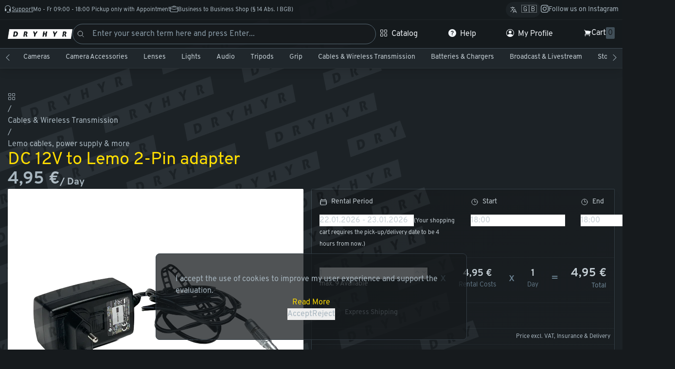

--- FILE ---
content_type: text/html; charset=utf-8
request_url: https://shop.dryhyr.com/en/products/dc-12v-to-lemo-2-pin-adapter
body_size: 713
content:
<!doctype html>
<html lang="de" prefix="og: http://ogp.me/ns#" class="dark-mode">
  <head>
    <meta charset="UTF-8" />
    <link rel="icon" type="image/png" sizes="192x192" href="/images/favicon-192x192.png" />
    <link rel="icon" type="image/png" sizes="144x144" href="/images/favicon-144x144.png" />
    <link rel="icon" type="image/png" sizes="96x96" href="/images/favicon-96x96.png" />
    <link rel="icon" type="image/png" sizes="48x48" href="/images/favicon-48x48.png" />
    <link rel="manifest" href="/manifest.json" />
    <meta name="viewport" content="width=device-width, initial-scale=1.0" />

    <meta name="theme-color" content="#161A1D" />
    <title>DRYHYR - Professional Gear for Rising Stars</title>

    <!-- Open Graph -->
    <meta property="og:title" content="DRYHYR" />
    <meta property="og:type" content="website" />
    <meta property="og:url" content="https://dryhyr.com" />
    <meta property="og:image" content="https://dryhyr.com/hero-bg.webp" />
    <meta property="og:description" content="DRYHYR is a platform that rents out media equipment in Germany." />

    <!-- Google -->
    <meta name="robots" content="index,follow" />
    <meta name="description" content="DRYHYR is a platform that rents out media equipment in Germany." />
    <meta
      name="keywords"
      content="rental,media,equipment,platform,cameras,lenses,grip,tech,leihen,mieten,kameraverleih,lichttechnik,verleih,Veranstaltungstechnik"
    />
    <link rel="canonical" href="https://shop.dryhyr.com" />
    <script type="module" crossorigin src="/assets/index-DqVrF242.js"></script>
    <link rel="stylesheet" crossorigin href="/assets/index-TTiGA8wi.css">
  </head>
  <body>
    <div id="app"></div>
  </body>
</html>


--- FILE ---
content_type: text/css; charset=UTF-8
request_url: https://shop.dryhyr.com/assets/layout-page-BF7eaOiS.css
body_size: 55
content:
.hyr_page .hyr_page{padding:0}


--- FILE ---
content_type: text/css; charset=UTF-8
request_url: https://shop.dryhyr.com/assets/page-bundle-CAqiahc6.css
body_size: 310
content:
[data-v-e8a79c53] .product-description h1{margin-top:1rem;margin-bottom:1rem;font-size:.875rem;line-height:1.25rem;--tw-text-opacity: 1;color:rgb(255 231 77 / var(--tw-text-opacity, 1))}[data-v-e8a79c53] .product-description h2,[data-v-e8a79c53] .product-description h3,[data-v-e8a79c53] .product-description h4{margin-top:1rem;margin-bottom:1rem;font-size:.875rem;line-height:1.25rem;--tw-text-opacity: 1;color:rgb(108 131 147 / var(--tw-text-opacity, 1))}[data-v-e8a79c53] .product-description p{margin-bottom:1rem}[data-v-e8a79c53] .product-description ul li{list-style-position:inside;list-style-type:disc;font-size:.875rem;line-height:1.25rem}#product-gallery[data-v-77e27b44],#gallery-sidebar[data-v-77e27b44]{width:100%}#hero-image[data-v-77e27b44]{grid-area:hero;object-fit:contain}


--- FILE ---
content_type: application/javascript; charset=UTF-8
request_url: https://shop.dryhyr.com/assets/page-bundle-CqBJhnK2.js
body_size: 6500
content:
import{d as D,G as O,a as u,o,w as r,j as a,H as f,k as n,t as s,e as t,b as l,F as q,i as Y,W as F,J as L,_ as T,U as P,r as d,g as c,h as B,K as M,l as G,M as U,c as h,m as p,N as E,O as z,f as X,S as J,C as K,V as Q}from"./index-DqVrF242.js";import{M as Z}from"./index-BMSQkwth.js";import{s as ee,a as V,b as te,c as j,d as se}from"./index-B6IiC52L.js";import{P as ae}from"./WidgetProductGrid-BSzr-fge.js";import{s as H}from"./index-DLw9b0r4.js";import{I as oe}from"./input-toggle-Bx8K8z5G.js";import{s as ie}from"./index-BlXTmcdI.js";import{s as re}from"./index-L71RbDhj.js";import{s as de,a as le}from"./index-DuvG8w9K.js";import{P as ne}from"./layout-page-no-KAQLd.js";import{W as ce}from"./WidgetNotFound-B9CMWKaP.js";import{W as ue}from"./widget-badge-customer-support-C-3Nuj-J.js";import{L as me}from"./layout-group-9H_mukQH.js";import{u as pe}from"./breadcrumb-TrnWBXLX.js";import{W as he}from"./WidgetShare-DJcAPRFV.js";import"./index-fzKYvaVl.js";import"./index-BCXLR8oV.js";import"./form-BF9aKHwr.js";import"./index-C8_DGzzC.js";import"./index-B-RpE6XE.js";import"./index-nJ_QYoR2.js";import"./index-gPNeQbuq.js";const ge=["innerHTML"],fe={class:"grid xl:grid-cols-8 lg:grid-cols-6 md:grid-cols-4 max-md:grid-cols-3 max-sm:grid-cols-2 gap-4"},be={class:"space-y-2"},ye={class:"leading-tight text-sm"},ve=D({__name:"WidgetProductDetails",props:{product:{type:Object,default:""}},setup(e){const i=Z(),{t:$,locale:w}=O(),v=e;return(_,g)=>(o(),u(f(se),{value:"0",class:"border border-base-600/50 rounded-sm"},{default:r(()=>[a(f(ee),null,{default:r(()=>[a(f(V),{value:"0"},{default:r(()=>[n(s(_.$t("productDescription")),1)]),_:1}),a(f(V),{value:"1"},{default:r(()=>[n(s(_.$t("scopeOfDelivery")),1)]),_:1})]),_:1}),a(f(te),null,{default:r(()=>[a(f(j),{value:"0"},{default:r(()=>[t("article",{class:"product-description text-justify hyphens-auto",innerHTML:f(i).render(v.product.description[f(w)]??f($)("pages.product.noDescription"))},null,8,ge)]),_:1}),a(f(j),{value:"1"},{default:r(()=>[t("div",fe,[(o(!0),l(q,null,Y(e.product.items,m=>(o(),l("div",{key:m.id,class:"min-w-0 relative"},[t("div",be,[a(F,{src:m.item.image??"/images/logo-banner-invert.webp",lazy:"",class:"aspect-square bg-white rounded-sm","class-image":["object-scale-down","p-2"],watermark:""},null,8,["src"]),t("p",ye,s(m.name),1)]),a(f(L),{severity:"secondary",class:"absolute top-1 right-1 z-10"},{default:r(()=>[n(s(m.quantity)+"x",1)]),_:2},1024)]))),128))])]),_:1})]),_:1})]),_:1}))}}),$e=T(ve,[["__scopeId","data-v-e8a79c53"]]),we=D({name:"ProductGallery",components:{Icon:P,WidgetAsset:F},props:{images:{type:Object,default:()=>({})},brand:{type:Object,default:()=>({})}},data(){return{currentImage:""}},mounted(){},watch:{images:{immediate:!0,handler(){this.currentImage=this.images.hero}}},methods:{changeImage(e){this.currentImage=e}}}),_e={key:1},De={class:"md:h-[32rem] max-md:h-[16rem] w-full rounded-sm bg-white object-scale-down shadow-xl p-8 flex items-center justify-center"},xe={class:"text-2xl text-gray-400 text-center"},ke={key:0,id:"gallery-sidebar",class:"xl:flex max-xl:overflow-x-scroll max-xl:py-4 xl:overflow-y-scroll max-xl:overflow-y-clip xl:flex-col gap-2 max-xl:h-[10rem] max-xl:whitespace-nowrap"};function Pe(e,i,$,w,v,_){const g=d("WidgetAsset"),m=d("Icon");return o(),l("div",{id:"product-gallery",class:B([{"max-xl:flex-col xl:grid xl:grid-cols-[1fr_8rem] gap-2 xl:max-h-[32rem]":e.images.gallery.length>0,flex:e.images.gallery.length===0}])},[t("div",{class:B(["w-full relative",{"xl:mr-4":e.images.gallery.length===0}])},[e.currentImage?(o(),u(g,{key:0,src:e.currentImage,alt:"hero",id:"hero-image",class:B(["md:h-[32rem] max-md:h-[16rem] w-full rounded-sm bg-white shadow-xl"]),"class-image":["object-scale-down w-full h-full max-md:py-8 md:p-4 lg:p-6 xl:p-8"],watermark:""},null,8,["src"])):(o(),l("div",_e,[t("div",De,[t("p",xe,[a(m,{i:"bi-card-image",size:8}),i[0]||(i[0]=t("br",null,null,-1)),n(s(e.$t("noImageAvailable")),1)])])])),e.brand?.logo?(o(),u(g,{key:2,"class-image":["max-md:hidden thumbnail-wxl absolute top-4 right-4"],src:e.brand.logo},null,8,["src"])):c("",!0),e.brand?.logo?(o(),u(g,{key:3,"class-image":["thumbnail-wsm md:hidden absolute top-4 right-4"],src:e.brand.logo},null,8,["src"])):c("",!0)],2),e.images.gallery.length>0?(o(),l("div",ke,[(o(!0),l(q,null,Y([e.images.hero,...e.images.gallery],b=>(o(),l("div",{key:b.src,class:"inline-block xl:w-full max-xl:h-full max-xl:mr-4 last:mr-0"},[(o(),u(g,{src:b,key:b,lazy:"",alt:"image",class:B(["inline-block xl:w-full max-xl:h-full aspect-square cursor-pointer p-1 rounded-sm bg-white shadow-md transition-opacity duration-300 hover:opacity-100",{"opacity-100":e.currentImage===b},{"opacity-75":e.currentImage!==b}]),"class-image":["object-scale-down w-full h-full"],onClick:x=>e.changeImage(b)},null,8,["src","class","onClick"]))]))),128))])):c("",!0)],2)}const Te=T(we,[["render",Pe],["__scopeId","data-v-77e27b44"]]),Ie=D({name:"ProductPicker",components:{Toggle:oe,ProductAvailableLabel:U,Btn:G,Icon:P,DatePicker:ie,InputNumber:re,InputGroup:le,InputGroupAddon:de},props:{product:{type:Object,required:!0}},watch:{datePickerValues:{handler(){this.setDatePickerValues()},deep:!0}},data:()=>({client:h,cartStore:z(),dateRange:{period:[new Date,new Date],startTime:new Date,endTime:new Date},shipping:!1,quantity:1}),computed:{formReady(){return this.dateRange.period[0]&&this.dateRange.period[1]&&this.dateRange.startTime&&this.dateRange.endTime},daysBetween(){return E(this.cartStore.startDate,this.cartStore.endDate,this.cartStore.startTime,this.cartStore.endTime,this.cartStore.shipping)},rebate(){return this.cartStore.getTotalRebate(this.product.price,this.daysBetween)},price(){return this.product.price*this.quantity*this.daysBetween-this.rebate},longestDeliveryWindow(){let e=this.cartStore.getLongestDeliveryWindow();return(e===0||e<this.product.deliveryWindow)&&(e=this.product.deliveryWindow),e},minDate(){return p().add(this.longestDeliveryWindow,"hours").toDate()}},mounted(){this.shipping=this.cartStore.shipping,this.getDatePickerValues(),this.setDatePickerValues()},methods:{currency:M,handleShippingChange(){this.cartStore.shipping=this.shipping},getDatePickerValues(){this.dateRange.period=[p(this.cartStore.startDate,"DD.MM.YYYY").toDate(),p(this.cartStore.endDate,"DD.MM.YYYY").toDate()],this.dateRange.startTime=p(this.cartStore.startTime,"HH:mm").toDate(),this.dateRange.endTime=p(this.cartStore.endTime,"HH:mm").toDate()},setDatePickerValues(){if(!this.dateRange.period[0]||!this.dateRange.period[1])return;const e=this.cartStore.setRentalPeriod({startDate:p(this.dateRange.period[0]).format("DD.MM.YYYY"),endDate:p(this.dateRange.period[1]).format("DD.MM.YYYY"),startTime:p(this.dateRange.startTime).format("HH:mm"),endTime:p(this.dateRange.endTime).format("HH:mm"),offsetHours:this.longestDeliveryWindow});this.dateRange.period=[p(e.startDate,"DD.MM.YYYY").toDate(),p(e.endDate,"DD.MM.YYYY").toDate()],this.dateRange.startTime=p(e.startTime,"HH:mm").toDate(),this.dateRange.endTime=p(e.endTime,"HH:mm").toDate()},addToCart(){try{this.cartStore.addItem(this.product,this.quantity),h.track("add-to-cart",{product:this.product.id,quantity:this.quantity}),this.$toast.success(this.$t("addedToCart"))}catch(e){this.$toast.error(e.message)}}}}),Se={class:"rounded-sm divide-y divide-base-500/20 shadow-lg border border-base-500/70 bg-[conic-gradient(at_bottom_left,_var(--tw-gradient-stops))] from-base-900 via-base-800 to-base-900"},Be={class:"grid justify-between gap-8 text-base-50 max-md:grid-cols-1 md:grid-cols-2 px-4 py-4"},We={class:"w-full"},Ce={class:"mb-4 flex w-full items-center text-sm"},Fe={class:"text-xs"},Re={class:"flex w-full justify-between"},Ve={class:"w-full max-md:mr-4 md:mr-8"},je={class:"mb-4 flex items-center text-sm"},qe={key:0,class:"text-xs text-amber-400"},Ye={class:"w-full"},Me={class:"mb-4 flex items-center text-sm"},Ge={key:0,class:"text-xs text-amber-400"},He={id:"product-picker-calculation",class:"px-4 py-4 items-center text-base-50 max-lg:flex-col-2 lg:flex md:justify-between md:whitespace-nowrap max-lg:hidden"},Ae={class:"items-center gap-2 max-md:flex-col md:flex lg:max-w-[14rem]"},Ne={class:"font-bold text-center"},Oe={class:"text-xl"},Le={class:"text-sm font-light text-base-300"},Ue={class:"font-bold text-center"},Ee={class:"text-xl"},ze={class:"text-sm font-light text-base-300"},Xe={key:0,class:"text-sm"},Je={class:"text-right"},Ke={key:0,class:"text-sm font-bold"},Qe={key:1,class:"mb-2 border-b border-base-700 pb-2 text-sm text-green-500"},Ze={class:"text-2xl font-bold"},et={class:"text-sm text-base-300"},tt={class:"p-2 m-2"},st={class:"lg:hidden flex-col-2 p-4"},at={class:"mb-4"},ot={class:"grid grid-cols-2 gap-2"},it={class:"font-bold flex-col-1 items-center justify-center"},rt={class:"text-2xl"},dt={class:"text-xs font-light text-base-300"},lt={key:0,class:"text-xs"},nt={key:0,class:"text-sm font-bold"},ct={key:1,class:"mb-2 border-b border-base-700 pb-2 text-sm text-green-500"},ut={class:"text-2xl font-bold"},mt={class:"text-sm text-base-300"},pt={class:"px-2 py-2 text-xs text-base-100 text-right"},ht={class:"flex items-center px-4 py-4 justify-between max-md:flex-col gap-4"};function gt(e,i,$,w,v,_){const g=d("Icon"),m=d("DatePicker"),b=d("InputNumber"),x=d("InputGroupAddon"),I=d("InputGroup"),S=d("Toggle"),W=d("ProductAvailableLabel"),k=d("Btn");return o(),l("div",Se,[t("div",Be,[t("div",We,[t("label",Ce,[a(g,{i:"Calendar",class:"mr-2"}),n(s(e.$t("rentalPeriod")),1)]),a(m,{modelValue:e.dateRange.period,"onUpdate:modelValue":i[0]||(i[0]=y=>e.dateRange.period=y),selectionMode:"range",manualInput:!1,dateFormat:"dd.mm.yy",hourFormat:"24",numberOfMonths:2,minDate:e.minDate,disabledDays:[0],invalid:!e.dateRange.period[1],fluid:"",onDateSelect:e.setDatePickerValues},null,8,["modelValue","minDate","invalid","onDateSelect"]),t("small",Fe,"("+s(e.$t("minimumTimeIs",{time:e.cartStore.getLongestDeliveryWindow()||e.product.deliveryWindow}))+")",1)]),t("div",Re,[t("div",Ve,[t("label",je,[a(g,{i:"Clock",class:"mr-2"}),n(s(e.$t("rentalStartTime")),1)]),a(m,{id:"datepicker-starttime",modelValue:e.dateRange.startTime,"onUpdate:modelValue":[i[1]||(i[1]=y=>e.dateRange.startTime=y),e.setDatePickerValues],manualInput:!1,timeOnly:"",hourFormat:"24","step-minute":15,fluid:""},null,8,["modelValue","onUpdate:modelValue"]),e.dateRange.startTime.getHours()<16&&e.daysBetween>1&&!e.shipping?(o(),l("small",qe,s(e.$t("CheckoutBeforeIsExtra",{time:"16",addition:"+1"})),1)):c("",!0)]),t("div",Ye,[t("label",Me,[a(g,{i:"Clock",class:"mr-2"}),n(s(e.$t("rentalEndTime")),1)]),a(m,{id:"datepicker-endtime",modelValue:e.dateRange.endTime,"onUpdate:modelValue":[i[2]||(i[2]=y=>e.dateRange.endTime=y),e.setDatePickerValues],manualInput:!1,timeOnly:"",hourFormat:"24","step-minute":15,fluid:""},null,8,["modelValue","onUpdate:modelValue"]),e.dateRange.endTime.getHours()>11&&e.daysBetween>1&&!e.shipping?(o(),l("small",Ge,s(e.$t("CheckbackAfterIsExtra",{time:"11",addition:"+1"})),1)):c("",!0)])])]),t("div",He,[t("div",Ae,[a(I,null,{default:r(()=>[a(b,{modelValue:e.quantity,"onUpdate:modelValue":i[3]||(i[3]=y=>e.quantity=y),showButtons:"",min:1,max:e.product.quantity,fluid:""},null,8,["modelValue","max"]),a(x,{class:"text-sm"},{default:r(()=>[n(" max. "+s(e.product.quantity)+" "+s(e.$t("available")),1)]),_:1})]),_:1})]),i[5]||(i[5]=t("div",{class:"text-base-300 text-2xl"},"x",-1)),t("div",Ne,[t("div",Oe,s(e.currency(e.product.price)),1),t("div",Le,s(e.$t("costs")),1)]),i[6]||(i[6]=t("div",{class:"text-base-300 text-2xl"},"x",-1)),t("div",Ue,[t("div",Ee,s(e.daysBetween),1),t("div",ze,[n(s(e.daysBetween===1?e.$t("day"):e.$t("days"))+" ",1),e.cartStore.shipping?(o(),l("small",Xe,"("+s(e.$t("incl"))+" "+s(e.$t("shipping"))+")",1)):c("",!0)])]),i[7]||(i[7]=t("div",{class:"text-base-300 text-2xl"},"=",-1)),t("div",null,[t("div",Je,[e.rebate>0?(o(),l("div",Ke,s(e.currency(e.price+e.rebate)),1)):c("",!0),e.rebate>0?(o(),l("div",Qe," -"+s(e.currency(e.rebate))+" "+s(e.$t("rebate")),1)):c("",!0),t("div",null,[t("div",Ze,s(e.currency(e.price)),1),t("div",et,s(e.$t("total")),1)])])])]),t("div",tt,[a(S,{model:e.$data,prop:"shipping",onChange:e.handleShippingChange},{default:r(()=>[n(s(e.$t("expressShipping")),1)]),_:1},8,["model","onChange"])]),t("div",st,[t("div",at,[a(I,null,{default:r(()=>[a(b,{modelValue:e.quantity,"onUpdate:modelValue":i[4]||(i[4]=y=>e.quantity=y),showButtons:"","button-layout":"stacked",min:1,max:e.product.quantity,fluid:""},null,8,["modelValue","max"]),a(x,{class:"text-sm flex gap-2"},{default:r(()=>[n(" max. "+s(e.product.quantity)+" "+s(e.$t("available")),1)]),_:1})]),_:1})]),t("div",ot,[t("div",it,[t("div",rt,s(e.daysBetween),1),t("div",dt,[n(s(e.daysBetween===1?e.$t("day"):e.$t("days"))+" ",1),e.cartStore.shipping?(o(),l("small",lt,"("+s(e.$t("incl"))+" "+s(e.$t("shipping"))+")",1)):c("",!0)])]),t("div",null,[e.rebate>0?(o(),l("div",nt,s(e.currency(e.price+e.rebate)),1)):c("",!0),e.rebate>0?(o(),l("div",ct," -"+s(e.currency(e.rebate))+" "+s(e.$t("rebate")),1)):c("",!0),t("div",null,[t("div",ut,s(e.currency(e.price)),1),t("div",mt,s(e.$t("total")),1)])])])]),t("div",pt,s(e.$t("excludingCosts")),1),t("div",ht,[a(W,{class:"lg:pt-2",product:e.product},null,8,["product"]),t("div",null,[e.product.quantity===0?(o(),u(k,{key:0,i:"XCircle",disabled:"",class:"max-md:flex max-md:w-full"},{default:r(()=>[n(s(e.$t("notAvailable")),1)]),_:1})):e.product.status==="active"&&e.formReady?(o(),u(k,{key:1,i:"ShoppingCart",outline:!1,class:"max-md:flex max-md:w-full",action:e.addToCart},{default:r(()=>[n(s(e.$t("addToCart")),1)]),_:1},8,["action"])):e.product.status==="active"&&!e.formReady?(o(),u(k,{key:2,i:"XCircle",disabled:"",class:"max-md:flex max-md:w-full"},{default:r(()=>[n(s(e.$t("invalidInput")),1)]),_:1})):c("",!0)])])])}const ft=T(Ie,[["render",gt]]),bt=D({name:"WidgetProductTimeSavings"}),yt={class:"rounded-sm shadow-lg border divide-y divide-base-500/20 border-base-500/70 bg-base-800"},vt={class:"flex justify-between px-2 py-2 text-base-200"},$t={class:"font-bold"},wt={class:"font-bold"},_t={class:"flex justify-between px-2 py-2 text-base-200"},Dt={class:"flex justify-between px-2 py-2 text-base-200"},xt={class:"font-bold text-green-500"},kt={class:"flex justify-between px-2 py-2 text-base-200"},Pt={class:"font-bold text-green-500"},Tt={class:"flex justify-between px-2 py-2 text-base-200"},It={class:"font-bold text-green-500"},St={class:"flex justify-between px-2 py-2 text-base-200"},Bt={class:"font-bold text-green-500"};function Wt(e,i,$,w,v,_){return o(),l("div",yt,[t("div",vt,[t("div",$t,s(e.$t("duration")),1),t("div",wt,s(e.$t("savings")),1)]),t("div",_t,[t("div",null,s(e.$t("firstDays",{days:3})),1),t("div",null,s(e.$t("regularPrice")),1)]),t("div",Dt,[t("div",null,s(e.$t("fromTo",{from:3,until:5,unit:e.$t("days")})),1),t("div",xt,s(e.$t("rebateOff",{percentage:20})),1)]),t("div",kt,[t("div",null,s(e.$t("fromTo",{from:5,until:10,unit:e.$t("days")})),1),t("div",Pt,s(e.$t("rebateOff",{percentage:40})),1)]),t("div",Tt,[t("div",null,s(e.$t("fromTo",{from:11,until:20,unit:e.$t("days")})),1),t("div",It,s(e.$t("rebateOff",{percentage:60})),1)]),t("div",St,[t("div",null,s(e.$t("startingAt",{value:21,unit:e.$t("days")})),1),t("div",Bt,s(e.$t("rebateOff",{percentage:80})),1)])])}const Ct=T(bt,[["render",Wt]]),Ft=["href"],Rt={key:0},Vt=D({__name:"WidgetBreadcrumb",props:{home:{type:Object,required:!1},path:{type:Array,required:!0},separator:{type:String,default:"/"}},setup(e){const i=e;return($,w)=>(o(),u(f(H),{home:i.home,model:i.path},{item:r(({item:v})=>[t("a",{href:v.url},[a(P,{i:v.icon,class:"hover:cursor-pointer hover:text-base-50 transition-colors duration-200"},{default:r(()=>[n(s(v.label),1)]),_:2},1032,["i"])],8,Ft)]),separator:r(()=>[X($.$slots,"separator"),$.$slots.separator?c("",!0):(o(),l("span",Rt,s(e.separator),1))]),_:3},8,["home","model"]))}}),jt=D({name:"Product",components:{WidgetBreadcrumb:Vt,WidgetShare:he,LayoutGroup:me,WidgetProductTimeSavings:Ct,WidgetBadgeCustomerSupport:ue,WidgetText:Q,Card:K,WidgetAsset:F,UtilsIcon:P,WidgetNotFound:ce,InputButton:G,Page:ne,Loader:J,ProductPicker:ft,Icon:P,Breadcrumb:H,ProductGallery:Te,ProductGrid:ae,ProductDetails:$e},mounted(){},watch:{$route:{immediate:!0,handler(){const{productSlug:e}=this.$route.params;e&&this.fetchProduct()}}},data:()=>({client:h,breadcrumb:pe("store-bundles"),product:void 0,subProducts:[],isFavoritelisted:!1,loading:!1,notFound:!1}),computed:{productName(){return this.product?.name[this.$i18n.locale]}},methods:{currency:M,async checkForFavoritelist(){if(this.product)try{this.isFavoritelisted=!!await h.query.orm.wishlist.getFavoritelistEntry(this.product.id)}catch{this.isFavoritelisted=!1}},async fetchProduct(){this.loading=!0;try{const{productSlug:e}=this.$route.params;try{this.product=await h.query.orm.bundles.getBySlug(e)}catch{h.goTo("/home");return}this.breadcrumb.setHome({icon:"bi-grid",url:this.client.resolve("/products")}),this.breadcrumb.setPath([{label:this.product.category?.categoryGroup?.name[this.$i18n.locale]||"Unknown",url:h.resolve("/categories/"+this.product.category.categoryGroup?.slug)},{label:this.product.category?.name[this.$i18n.locale]||"Undefined",url:h.resolve("/categories/"+this.product.category.categoryGroup?.slug+"/"+this.product.category.slug)}]),await this.getCompatibleBundles(),await this.checkForFavoritelist(),h.setPageMeta({title:this.$t("SEOProductTitle",{name:this.product.name[this.$i18n.locale]}),type:"product",price:this.product.price,image:this.product.images.hero,description:this.$t("SEOProductDescription",{name:this.product.name[this.$i18n.locale],price:this.product.price.toFixed(2),currency:"€",deliveryWindow:this.product.deliveryWindow}),canonical:"/products/"+this.product.slug})}catch(e){console.error(e.message),this.notFound=!0}this.loading=!1},async getCompatibleBundles(){this.product&&(this.subProducts=await h.query.orm.bundles.getCompatibleBundles(this.product.id))},async toggleFavoritelist(){if(this.product){if(!h.isAuthenticated()){this.$toast.error(this.$t("loginRequired"));return}try{this.isFavoritelisted?(await h.query.orm.wishlist.removeFromFavoritelist(this.product.id),this.$toast.success(this.$t("removedFromFavoritelist"))):(await h.query.orm.wishlist.addToFavoritelist(this.product.id),this.$toast.success(this.$t("addedToFavoritelist"))),this.isFavoritelisted=!this.isFavoritelisted}catch(e){this.$toast.error(e.message)}}}}}),qt={class:"md:hidden flex flex-col gap-4 pt-4"},Yt={class:"whitespace-nowrap overflow-x-clip"},Mt={class:"['flex items-center justify-start text-3xl']"},Gt={class:"flex gap-2 items-center"},Ht={class:"text-primary-500 text-xl flex gap-4 items-center"},At={id:"price",class:"flex gap-2 items-end font-bold"},Nt={class:"text-2xl"},Ot={class:"text-sm"},Lt={class:"max-md:hidden flex flex-col gap-4 pt-8"},Ut={class:"flex flex-col gap-4"},Et={class:"flex gap-2 items-center justify-between"},zt={class:"text-4xl text-primary-500"},Xt={id:"price",class:"flex gap-2 items-end font-bold"},Jt={class:"text-4xl"},Kt={class:"text-xl"},Qt={class:"xl:grid xl:grid-cols-2 max-xl:space-y-4"},Zt={class:"flex w-full flex-col gap-4"},es={class:"flex gap-2 items-center justify-center"};function ts(e,i,$,w,v,_){const g=d("WidgetBreadcrumb"),m=d("InputButton"),b=d("ProductGallery"),x=d("ProductPicker"),I=d("WidgetShare"),S=d("WidgetBadgeCustomerSupport"),W=d("ProductDetails"),k=d("ProductGrid"),y=d("LayoutGroup"),C=d("Page"),A=d("WidgetNotFound"),N=d("Loader");return e.product&&!e.loading?(o(),u(C,{key:0},{default:r(()=>[t("div",qt,[t("div",Yt,[a(g,{home:e.breadcrumb.home,path:e.breadcrumb.path},null,8,["home","path"])]),t("div",Mt,[t("div",Gt,[t("h1",Ht,s(e.productName),1),e.client.hasRole(e.client.settings.roles.ADMIN)?(o(),u(m,{key:0,severity:"info",i:"bi-wrench-adjustable-circle-fill",to:e.client.resolve("/admin/products/"+e.product.id)},null,8,["to"])):c("",!0)])]),t("div",At,[t("span",Nt,s(e.currency(e.product.price)),1),t("span",Ot,"/ "+s(e.$t("day")),1)])]),t("div",Lt,[a(g,{home:e.breadcrumb.home,path:e.breadcrumb.path},null,8,["home","path"]),t("div",Ut,[t("div",Et,[t("h1",zt,s(e.productName),1),e.client.hasRole(e.client.settings.roles.ADMIN)?(o(),u(m,{key:0,severity:"info",i:"bi-wrench-adjustable-circle-fill",to:e.client.resolve("/admin/products/"+e.product.id)},null,8,["to"])):c("",!0)]),t("div",Xt,[t("span",Jt,s(e.currency(e.product.price)),1),t("span",Kt," / "+s(e.$t("day")),1)])])]),t("div",Qt,[a(b,{class:"h-full",images:e.product.images,brand:e.product.featuredBrand},null,8,["images","brand"]),t("div",Zt,[a(x,{product:e.product},null,8,["product"]),t("div",es,[a(m,{i:e.isFavoritelisted?"bi-heart-fill":"bi-heart",solid:e.isFavoritelisted,"icon-only":"","icon-size":1.5,onClick:i[0]||(i[0]=R=>e.toggleFavoritelist())},{default:r(()=>[n(s(e.$t("remember")),1)]),_:1},8,["i","solid"]),a(I,{url:e.client.resolve("/products/"+e.product.slug)},null,8,["url"]),a(S,{variant:"button"})])])]),a(W,{product:e.product},null,8,["product"]),a(S,{class:"lg:hidden"}),e.subProducts.length>0?(o(),u(y,{key:0,title:e.$t("pages.product.relatedProducts")},{default:r(()=>[a(k,{products:e.subProducts.filter(R=>R.quantity>0)},null,8,["products"])]),_:1},8,["title"])):c("",!0)]),_:1})):e.notFound?(o(),u(C,{key:1},{default:r(()=>[a(A)]),_:1})):(o(),u(C,{key:2,class:"flex min-h-[50vh] items-center justify-center"},{default:r(()=>[a(N,{siye:20,label:e.$t("loading")},null,8,["label"])]),_:1}))}const xs=T(jt,[["render",ts]]);export{xs as default};


--- FILE ---
content_type: application/javascript; charset=UTF-8
request_url: https://shop.dryhyr.com/assets/form-BF9aKHwr.js
body_size: 894
content:
import{aE as f,aD as u,d as s,aK as p}from"./index-DqVrF242.js";function h(e,n,t){let o=f(t?.value),r=u(()=>e.value!==void 0);return[u(()=>r.value?e.value:o.value),function(a){return r.value||(o.value=a),n?.(a)}]}var c=(e=>(e[e.None=1]="None",e[e.Focusable=2]="Focusable",e[e.Hidden=4]="Hidden",e))(c||{});let y=s({name:"Hidden",props:{as:{type:[Object,String],default:"div"},features:{type:Number,default:1}},setup(e,{slots:n,attrs:t}){return()=>{var o;let{features:r,...a}=e,d={"aria-hidden":(r&2)===2?!0:(o=a["aria-hidden"])!=null?o:void 0,hidden:(r&4)===4?!0:void 0,style:{position:"fixed",top:1,left:1,width:1,height:0,padding:0,margin:-1,overflow:"hidden",clip:"rect(0, 0, 0, 0)",whiteSpace:"nowrap",borderWidth:"0",...(r&4)===4&&(r&2)!==2&&{display:"none"}}};return p({ourProps:d,theirProps:a,slot:{},attrs:t,slots:n,name:"Hidden"})}}});function m(e={},n=null,t=[]){for(let[o,r]of Object.entries(e))i(t,l(n,o),r);return t}function l(e,n){return e?e+"["+n+"]":n}function i(e,n,t){if(Array.isArray(t))for(let[o,r]of t.entries())i(e,l(n,o.toString()),r);else t instanceof Date?e.push([n,t.toISOString()]):typeof t=="boolean"?e.push([n,t?"1":"0"]):typeof t=="string"?e.push([n,t]):typeof t=="number"?e.push([n,`${t}`]):t==null?e.push([n,""]):m(t,n,e)}function b(e){var n,t;let o=(n=e?.form)!=null?n:e.closest("form");if(o){for(let r of o.elements)if(r!==e&&(r.tagName==="INPUT"&&r.type==="submit"||r.tagName==="BUTTON"&&r.type==="submit"||r.nodeName==="INPUT"&&r.type==="image")){r.click();return}(t=o.requestSubmit)==null||t.call(o)}}export{h as d,m as e,y as f,b as p,c as u};


--- FILE ---
content_type: application/javascript; charset=UTF-8
request_url: https://shop.dryhyr.com/assets/widget-badge-customer-support-C-3Nuj-J.js
body_size: 771
content:
import{d as g,U as b,W as f,a1 as V,l as _,_ as k,r as n,b as r,o as d,j as i,a as C,e as o,t as s,w as p,k as u}from"./index-DqVrF242.js";const W=g({name:"WidgetBadgeCustomerSupport",components:{InputButton:_,WidgetContactSupport:V,WidgetAsset:f,UtilsIcon:b},props:{variant:{type:String,default:"card"}},data:()=>({modalVisible:!1})}),$={key:0,class:"flex gap-4 rounded-sm border border-base-600 bg-base-800 shadow-lg p-4 items-center"},v={class:"grid grid-cols-[30%_auto] gap-4"},y={class:"text-sm space-y-4"},B={class:"font-bold text-primary-500"};function S(e,t,h,w,I,T){const c=n("WidgetContactSupport"),m=n("WidgetAsset"),l=n("InputButton");return d(),r("div",null,[i(c,{modelValue:e.modalVisible,"onUpdate:modelValue":t[0]||(t[0]=a=>e.modalVisible=a)},null,8,["modelValue"]),e.variant==="card"?(d(),r("div",$,[o("div",v,[i(m,{src:"/images/team/axel-1x1.webp","class-image":["rounded-full"]}),o("div",y,[o("hgroup",null,[o("h2",B,s(e.$t("happyToHelpTitle")),1),o("p",null,s(e.$t("happyToHelpDescription")),1)]),i(l,{dark:"",onClick:t[1]||(t[1]=a=>e.modalVisible=!0)},{default:p(()=>[u(s(e.$t("contact")),1)]),_:1})])])])):(d(),C(l,{key:1,i:"bi-headset","icon-only":"","icon-size":1.5,dark:"",onClick:t[2]||(t[2]=a=>e.modalVisible=!0)},{default:p(()=>[u(s(e.$t("support")),1)]),_:1}))])}const N=k(W,[["render",S]]);export{N as W};


--- FILE ---
content_type: application/javascript; charset=UTF-8
request_url: https://shop.dryhyr.com/assets/layout-page-no-KAQLd.js
body_size: 315
content:
import{d as a,_ as l,b as o,o as s,f as n,h as r}from"./index-DqVrF242.js";const t=a({name:"Page",props:{full:{type:Boolean,default:!1}}});function f(e,p,c,m,d,u){return s(),o("div",{class:r(["hyr_page","md:py-4 max-w-screen-2xl w-full mx-auto md:px-4 flex flex-col gap-4 min-h-[80vh]",{"!w-full !max-w-full":e.full}])},[n(e.$slots,"default")],2)}const x=l(t,[["render",f]]);export{x as P};


--- FILE ---
content_type: application/javascript; charset=UTF-8
request_url: https://shop.dryhyr.com/assets/WidgetShare-DJcAPRFV.js
body_size: 955
content:
import{d as h,X as d,U as f,l as m,c as _,_ as b,r as s,b as u,o as g,j as t,w as n,k as a,t as l,e as r}from"./index-DqVrF242.js";import{s as k}from"./index-gPNeQbuq.js";const v=h({name:"WidgetShare",components:{InputButton:m,Icon:f,Popover:k,Divider:d},props:{url:{type:String,required:!0}},computed:{completeUrl(){return`${_.settings.baseURL}${this.url}`}},methods:{openPopover(e){this.$refs.popover.toggle(e)},saveToClipboard(){navigator.clipboard.writeText(this.completeUrl),this.$toast.info(this.$t("copiedLink"))}}}),$={class:"relative"},w={class:"grid grid-cols-4 gap-4"},U=["href"],z=["href"],C=["href"],y=["href"],I=["href"],B=["href"],P=["href"];function x(e,S,T,L,N,V){const i=s("InputButton"),p=s("divider"),o=s("Icon"),c=s("Popover");return g(),u("div",$,[t(i,{i:"bi-share","icon-only":"","icon-size":1.5,onClick:e.openPopover},{default:n(()=>[a(l(e.$t("share")),1)]),_:1},8,["onClick"]),t(c,{ref:"popover"},{default:n(()=>[r("div",null,[t(i,{i:"bi-link-45deg","icon-size":1.5,class:"mb-2",onClick:e.saveToClipboard},{default:n(()=>[a(l(e.$t("copyLink")),1)]),_:1},8,["onClick"])]),t(p),r("div",w,[r("a",{href:`https://www.reddit.com/submit?url=${e.completeUrl}`,target:"_blank",rel:"noopener noreferrer"},[t(o,{class:"text-orange-500",size:1.5,i:"bi-reddit"})],8,U),r("a",{href:`https://www.linkedin.com/shareArticle?url=${e.completeUrl}`,target:"_blank",rel:"noopener noreferrer"},[t(o,{class:"text-cyan-500",size:1.5,i:"bi-linkedin"})],8,z),r("a",{href:`https://wa.me/?text=${e.completeUrl}`,target:"_blank",rel:"noopener noreferrer"},[t(o,{class:"text-green-500",size:1.5,i:"bi-whatsapp"})],8,C),r("a",{href:`https://t.me/share/url?url=${e.completeUrl}`,target:"_blank",rel:"noopener noreferrer"},[t(o,{class:"text-sky-400",size:1.5,i:"bi-telegram"})],8,y),r("a",{href:`https://twitter.com/intent/tweet?url=${e.completeUrl}`,target:"_blank",rel:"noopener noreferrer"},[t(o,{class:"text-white",size:1.5,i:"bi-twitter-x"})],8,I),r("a",{href:`https://www.facebook.com/sharer/sharer.php?u=${e.completeUrl}`,target:"_blank",rel:"noopener noreferrer"},[t(o,{class:"text-blue-500",size:1.5,i:"bi-facebook"})],8,B),r("a",{href:`mailto:?body=${e.completeUrl}`,target:"_blank",rel:"noopener noreferrer"},[t(o,{class:"text-gray-50",size:1.5,i:"bi-envelope"})],8,P)])]),_:1},512)])}const j=b(v,[["render",x]]);export{j as W};


--- FILE ---
content_type: application/javascript; charset=UTF-8
request_url: https://shop.dryhyr.com/assets/breadcrumb-TrnWBXLX.js
body_size: 328
content:
import{ao as a,c as h}from"./index-DqVrF242.js";function n(r="default"){return a("breadcrumb-"+r,{state:()=>({home:void 0,path:[]}),getters:{parentPath:t=>t.path.slice(0,-1)},actions:{setHome(t){this.home={...t,url:t.url}},setPath(t){this.path=t.map(e=>({...e,url:e.url}))},addPath(t){this.path.push(t)},getParentPath(){return this.path.slice(0,-1)},returnToParent(){const t=this.getParentPath();if(t.length>0){let e=t[t.length-1];h.goTo(e.url,e.params)}}}})()}export{n as u};


--- FILE ---
content_type: application/javascript; charset=UTF-8
request_url: https://shop.dryhyr.com/assets/input-toggle-Bx8K8z5G.js
body_size: 1656
content:
import{d as j,f as K,u as L,p as F}from"./form-BF9aKHwr.js";import{d as V,aB as O,aC as A,aD as i,aE as G,aF as H,aG as M,aH as P,aI as R,aJ as k,aK as z,aL as J,aM as U,F as _,aN as C,_ as Q,r as W,b as m,o as c,j as X,g as $,w as Y,e as S,h as w,f as Z,k as ee,t as te}from"./index-DqVrF242.js";let ae=Symbol("GroupContext"),le=V({name:"Switch",emits:{"update:modelValue":e=>!0},props:{as:{type:[Object,String],default:"button"},modelValue:{type:Boolean,default:void 0},defaultChecked:{type:Boolean,optional:!0},form:{type:String,optional:!0},name:{type:String,optional:!0},value:{type:String,optional:!0},id:{type:String,default:null},disabled:{type:Boolean,default:!1},tabIndex:{type:Number,default:0}},inheritAttrs:!1,setup(e,{emit:o,attrs:r,slots:f,expose:h}){var u;let p=(u=e.id)!=null?u:`headlessui-switch-${O()}`,a=A(ae,null),[s,b]=j(i(()=>e.modelValue),t=>o("update:modelValue",t),i(()=>e.defaultChecked));function y(){b(!s.value)}let B=G(null),n=a===null?B:a.switchRef,E=H(i(()=>({as:e.as,type:r.type})),n);h({el:n,$el:n});function x(t){t.preventDefault(),y()}function D(t){t.key===C.Space?(t.preventDefault(),y()):t.key===C.Enter&&F(t.currentTarget)}function I(t){t.preventDefault()}let d=i(()=>{var t,l;return(l=(t=M(n))==null?void 0:t.closest)==null?void 0:l.call(t,"form")});return P(()=>{R([d],()=>{if(!d.value||e.defaultChecked===void 0)return;function t(){b(e.defaultChecked)}return d.value.addEventListener("reset",t),()=>{var l;(l=d.value)==null||l.removeEventListener("reset",t)}},{immediate:!0})}),()=>{let{name:t,value:l,form:N,tabIndex:v,...g}=e,T={checked:s.value},q={id:p,ref:n,role:"switch",type:E.value,tabIndex:v===-1?0:v,"aria-checked":s.value,"aria-labelledby":a?.labelledby.value,"aria-describedby":a?.describedby.value,onClick:x,onKeyup:D,onKeypress:I};return k(_,[t!=null&&s.value!=null?k(K,J({features:L.Hidden,as:"input",type:"checkbox",hidden:!0,readOnly:!0,checked:s.value,form:N,disabled:g.disabled,name:t,value:l})):null,z({ourProps:q,theirProps:{...r,...U(g,["modelValue","defaultChecked"])},slot:T,attrs:r,slots:f,name:"Switch"})])}}});const oe=V({name:"input-toggle",components:{Switch:le},emits:["update","change"],props:{model:{type:Object,required:!0},prop:{type:String,required:!0},color:{type:String,default:"primary"},label:{type:String,required:!1},required:{type:Boolean,default:!1},disabled:{type:Boolean,default:!1}},methods:{handleChange(){this.$nextTick(()=>{this.$emit("update",this.model[this.prop]),this.$emit("change",this.model[this.prop])})}}}),se={class:"md:inline-flex items-center max-md:grid max-md:grid-cols-[3rem_auto]"},ne={key:0,class:"ml-2 text-sm"},re={key:0,class:"text-red-500"},de={class:"text-sm"};function ie(e,o,r,f,h,u){const p=W("Switch");return c(),m("div",se,[X(p,{modelValue:e.model[e.prop],"onUpdate:modelValue":o[0]||(o[0]=a=>e.model[e.prop]=a),onClick:e.handleChange,disabled:e.disabled,class:w([e.model[e.prop]?`bg-${e.color}-500`:"bg-base-900","relative inline-flex h-6 w-11 items-center rounded-full border border-base-600/50"])},{default:Y(()=>[S("span",{class:w([e.model[e.prop]?"translate-x-6":"translate-x-1","inline-block h-4 w-4 transform rounded-full bg-white transition"])},null,2)]),_:1},8,["modelValue","onClick","disabled","class"]),e.$slots.default||e.label?(c(),m("div",ne,[Z(e.$slots,"default"),o[1]||(o[1]=ee()),e.required?(c(),m("span",re,"*")):$("",!0),S("label",de,te(e.label),1)])):$("",!0)])}const me=Q(oe,[["render",ie]]);export{me as I};


--- FILE ---
content_type: application/javascript; charset=UTF-8
request_url: https://shop.dryhyr.com/assets/index-fzKYvaVl.js
body_size: 1030
content:
import{av as a,b as i,o as l,e as s,q as u}from"./index-DqVrF242.js";var p={name:"ChevronLeftIcon",extends:a};function c(r){return d(r)||m(r)||y(r)||f()}function f(){throw new TypeError(`Invalid attempt to spread non-iterable instance.
In order to be iterable, non-array objects must have a [Symbol.iterator]() method.`)}function y(r,t){if(r){if(typeof r=="string")return o(r,t);var e={}.toString.call(r).slice(8,-1);return e==="Object"&&r.constructor&&(e=r.constructor.name),e==="Map"||e==="Set"?Array.from(r):e==="Arguments"||/^(?:Ui|I)nt(?:8|16|32)(?:Clamped)?Array$/.test(e)?o(r,t):void 0}}function m(r){if(typeof Symbol<"u"&&r[Symbol.iterator]!=null||r["@@iterator"]!=null)return Array.from(r)}function d(r){if(Array.isArray(r))return o(r)}function o(r,t){(t==null||t>r.length)&&(t=r.length);for(var e=0,n=Array(t);e<t;e++)n[e]=r[e];return n}function C(r,t,e,n,b,h){return l(),i("svg",u({width:"14",height:"14",viewBox:"0 0 14 14",fill:"none",xmlns:"http://www.w3.org/2000/svg"},r.pti()),c(t[0]||(t[0]=[s("path",{d:"M9.61296 13C9.50997 13.0005 9.40792 12.9804 9.3128 12.9409C9.21767 12.9014 9.13139 12.8433 9.05902 12.7701L3.83313 7.54416C3.68634 7.39718 3.60388 7.19795 3.60388 6.99022C3.60388 6.78249 3.68634 6.58325 3.83313 6.43628L9.05902 1.21039C9.20762 1.07192 9.40416 0.996539 9.60724 1.00012C9.81032 1.00371 10.0041 1.08597 10.1477 1.22959C10.2913 1.37322 10.3736 1.56698 10.3772 1.77005C10.3808 1.97313 10.3054 2.16968 10.1669 2.31827L5.49496 6.99022L10.1669 11.6622C10.3137 11.8091 10.3962 12.0084 10.3962 12.2161C10.3962 12.4238 10.3137 12.6231 10.1669 12.7701C10.0945 12.8433 10.0083 12.9014 9.91313 12.9409C9.81801 12.9804 9.71596 13.0005 9.61296 13Z",fill:"currentColor"},null,-1)])),16)}p.render=C;export{p as s};


--- FILE ---
content_type: application/javascript; charset=UTF-8
request_url: https://shop.dryhyr.com/assets/index-DuvG8w9K.js
body_size: 924
content:
import{B as n,p as t,b as o,o as r,f as i,q as u}from"./index-DqVrF242.js";var c=`
    .p-inputgroup,
    .p-inputgroup .p-iconfield,
    .p-inputgroup .p-floatlabel,
    .p-inputgroup .p-iftalabel {
        display: flex;
        align-items: stretch;
        width: 100%;
    }

    .p-inputgroup .p-inputtext,
    .p-inputgroup .p-inputwrapper {
        flex: 1 1 auto;
        width: 1%;
    }

    .p-inputgroupaddon {
        display: flex;
        align-items: center;
        justify-content: center;
        padding: dt('inputgroup.addon.padding');
        background: dt('inputgroup.addon.background');
        color: dt('inputgroup.addon.color');
        border-block-start: 1px solid dt('inputgroup.addon.border.color');
        border-block-end: 1px solid dt('inputgroup.addon.border.color');
        min-width: dt('inputgroup.addon.min.width');
    }

    .p-inputgroupaddon:first-child,
    .p-inputgroupaddon + .p-inputgroupaddon {
        border-inline-start: 1px solid dt('inputgroup.addon.border.color');
    }

    .p-inputgroupaddon:last-child {
        border-inline-end: 1px solid dt('inputgroup.addon.border.color');
    }

    .p-inputgroupaddon:has(.p-button) {
        padding: 0;
        overflow: hidden;
    }

    .p-inputgroupaddon .p-button {
        border-radius: 0;
    }

    .p-inputgroup > .p-component,
    .p-inputgroup > .p-inputwrapper > .p-component,
    .p-inputgroup > .p-iconfield > .p-component,
    .p-inputgroup > .p-floatlabel > .p-component,
    .p-inputgroup > .p-floatlabel > .p-inputwrapper > .p-component,
    .p-inputgroup > .p-iftalabel > .p-component,
    .p-inputgroup > .p-iftalabel > .p-inputwrapper > .p-component {
        border-radius: 0;
        margin: 0;
    }

    .p-inputgroupaddon:first-child,
    .p-inputgroup > .p-component:first-child,
    .p-inputgroup > .p-inputwrapper:first-child > .p-component,
    .p-inputgroup > .p-iconfield:first-child > .p-component,
    .p-inputgroup > .p-floatlabel:first-child > .p-component,
    .p-inputgroup > .p-floatlabel:first-child > .p-inputwrapper > .p-component,
    .p-inputgroup > .p-iftalabel:first-child > .p-component,
    .p-inputgroup > .p-iftalabel:first-child > .p-inputwrapper > .p-component {
        border-start-start-radius: dt('inputgroup.addon.border.radius');
        border-end-start-radius: dt('inputgroup.addon.border.radius');
    }

    .p-inputgroupaddon:last-child,
    .p-inputgroup > .p-component:last-child,
    .p-inputgroup > .p-inputwrapper:last-child > .p-component,
    .p-inputgroup > .p-iconfield:last-child > .p-component,
    .p-inputgroup > .p-floatlabel:last-child > .p-component,
    .p-inputgroup > .p-floatlabel:last-child > .p-inputwrapper > .p-component,
    .p-inputgroup > .p-iftalabel:last-child > .p-component,
    .p-inputgroup > .p-iftalabel:last-child > .p-inputwrapper > .p-component {
        border-start-end-radius: dt('inputgroup.addon.border.radius');
        border-end-end-radius: dt('inputgroup.addon.border.radius');
    }

    .p-inputgroup .p-component:focus,
    .p-inputgroup .p-component.p-focus,
    .p-inputgroup .p-inputwrapper-focus,
    .p-inputgroup .p-component:focus ~ label,
    .p-inputgroup .p-component.p-focus ~ label,
    .p-inputgroup .p-inputwrapper-focus ~ label {
        z-index: 1;
    }

    .p-inputgroup > .p-button:not(.p-button-icon-only) {
        width: auto;
    }

    .p-inputgroup .p-iconfield + .p-iconfield .p-inputtext {
        border-inline-start: 0;
    }
`,g={root:"p-inputgroup"},f=n.extend({name:"inputgroup",style:c,classes:g}),b={name:"BaseInputGroup",extends:t,style:f,provide:function(){return{$pcInputGroup:this,$parentInstance:this}}},m={name:"InputGroup",extends:b,inheritAttrs:!1};function h(p,e,d,a,l,s){return r(),o("div",u({class:p.cx("root")},p.ptmi("root")),[i(p.$slots,"default")],16)}m.render=h;var $={root:"p-inputgroupaddon"},w=n.extend({name:"inputgroupaddon",classes:$}),v={name:"BaseInputGroupAddon",extends:t,style:w,provide:function(){return{$pcInputGroupAddon:this,$parentInstance:this}}},x={name:"InputGroupAddon",extends:v,inheritAttrs:!1};function y(p,e,d,a,l,s){return r(),o("div",u({class:p.cx("root")},p.ptmi("root")),[i(p.$slots,"default")],16)}x.render=y;export{m as a,x as s};


--- FILE ---
content_type: application/javascript; charset=UTF-8
request_url: https://shop.dryhyr.com/assets/index-L71RbDhj.js
body_size: 8549
content:
import{av as H,b as w,o as m,e as V,q as d,B as Z,aO as J,z as Q,aU as X,aV as U,a8 as O,a5 as R,r as z,j,f,g as B,n as Y,h as K,a as D,v as k,aW as M}from"./index-DqVrF242.js";import{s as ee}from"./index-nJ_QYoR2.js";import{s as ne,a as te}from"./index-B-RpE6XE.js";var _={name:"AngleUpIcon",extends:H};function ie(n){return ae(n)||se(n)||ue(n)||re()}function re(){throw new TypeError(`Invalid attempt to spread non-iterable instance.
In order to be iterable, non-array objects must have a [Symbol.iterator]() method.`)}function ue(n,e){if(n){if(typeof n=="string")return A(n,e);var t={}.toString.call(n).slice(8,-1);return t==="Object"&&n.constructor&&(t=n.constructor.name),t==="Map"||t==="Set"?Array.from(n):t==="Arguments"||/^(?:Ui|I)nt(?:8|16|32)(?:Clamped)?Array$/.test(t)?A(n,e):void 0}}function se(n){if(typeof Symbol<"u"&&n[Symbol.iterator]!=null||n["@@iterator"]!=null)return Array.from(n)}function ae(n){if(Array.isArray(n))return A(n)}function A(n,e){(e==null||e>n.length)&&(e=n.length);for(var t=0,i=Array(e);t<e;t++)i[t]=n[t];return i}function oe(n,e,t,i,u,r){return m(),w("svg",d({width:"14",height:"14",viewBox:"0 0 14 14",fill:"none",xmlns:"http://www.w3.org/2000/svg"},n.pti()),ie(e[0]||(e[0]=[V("path",{d:"M10.4134 9.49931C10.3148 9.49977 10.2172 9.48055 10.1262 9.44278C10.0352 9.405 9.95263 9.34942 9.88338 9.27931L6.88338 6.27931L3.88338 9.27931C3.73811 9.34946 3.57409 9.3709 3.41567 9.34044C3.25724 9.30999 3.11286 9.22926 3.00395 9.11025C2.89504 8.99124 2.82741 8.84028 2.8111 8.67978C2.79478 8.51928 2.83065 8.35781 2.91338 8.21931L6.41338 4.71931C6.55401 4.57886 6.74463 4.49997 6.94338 4.49997C7.14213 4.49997 7.33276 4.57886 7.47338 4.71931L10.9734 8.21931C11.1138 8.35994 11.1927 8.55056 11.1927 8.74931C11.1927 8.94806 11.1138 9.13868 10.9734 9.27931C10.9007 9.35315 10.8132 9.41089 10.7168 9.44879C10.6203 9.48669 10.5169 9.5039 10.4134 9.49931Z",fill:"currentColor"},null,-1)])),16)}_.render=oe;var le=`
    .p-inputnumber {
        display: inline-flex;
        position: relative;
    }

    .p-inputnumber-button {
        display: flex;
        align-items: center;
        justify-content: center;
        flex: 0 0 auto;
        cursor: pointer;
        background: dt('inputnumber.button.background');
        color: dt('inputnumber.button.color');
        width: dt('inputnumber.button.width');
        transition:
            background dt('inputnumber.transition.duration'),
            color dt('inputnumber.transition.duration'),
            border-color dt('inputnumber.transition.duration'),
            outline-color dt('inputnumber.transition.duration');
    }

    .p-inputnumber-button:disabled {
        cursor: auto;
    }

    .p-inputnumber-button:not(:disabled):hover {
        background: dt('inputnumber.button.hover.background');
        color: dt('inputnumber.button.hover.color');
    }

    .p-inputnumber-button:not(:disabled):active {
        background: dt('inputnumber.button.active.background');
        color: dt('inputnumber.button.active.color');
    }

    .p-inputnumber-stacked .p-inputnumber-button {
        position: relative;
        flex: 1 1 auto;
        border: 0 none;
    }

    .p-inputnumber-stacked .p-inputnumber-button-group {
        display: flex;
        flex-direction: column;
        position: absolute;
        inset-block-start: 1px;
        inset-inline-end: 1px;
        height: calc(100% - 2px);
        z-index: 1;
    }

    .p-inputnumber-stacked .p-inputnumber-increment-button {
        padding: 0;
        border-start-end-radius: calc(dt('inputnumber.button.border.radius') - 1px);
    }

    .p-inputnumber-stacked .p-inputnumber-decrement-button {
        padding: 0;
        border-end-end-radius: calc(dt('inputnumber.button.border.radius') - 1px);
    }

    .p-inputnumber-stacked .p-inputnumber-input {
        padding-inline-end: calc(dt('inputnumber.button.width') + dt('form.field.padding.x'));
    }

    .p-inputnumber-horizontal .p-inputnumber-button {
        border: 1px solid dt('inputnumber.button.border.color');
    }

    .p-inputnumber-horizontal .p-inputnumber-button:hover {
        border-color: dt('inputnumber.button.hover.border.color');
    }

    .p-inputnumber-horizontal .p-inputnumber-button:active {
        border-color: dt('inputnumber.button.active.border.color');
    }

    .p-inputnumber-horizontal .p-inputnumber-increment-button {
        order: 3;
        border-start-end-radius: dt('inputnumber.button.border.radius');
        border-end-end-radius: dt('inputnumber.button.border.radius');
        border-inline-start: 0 none;
    }

    .p-inputnumber-horizontal .p-inputnumber-input {
        order: 2;
        border-radius: 0;
    }

    .p-inputnumber-horizontal .p-inputnumber-decrement-button {
        order: 1;
        border-start-start-radius: dt('inputnumber.button.border.radius');
        border-end-start-radius: dt('inputnumber.button.border.radius');
        border-inline-end: 0 none;
    }

    .p-floatlabel:has(.p-inputnumber-horizontal) label {
        margin-inline-start: dt('inputnumber.button.width');
    }

    .p-inputnumber-vertical {
        flex-direction: column;
    }

    .p-inputnumber-vertical .p-inputnumber-button {
        border: 1px solid dt('inputnumber.button.border.color');
        padding: dt('inputnumber.button.vertical.padding');
    }

    .p-inputnumber-vertical .p-inputnumber-button:hover {
        border-color: dt('inputnumber.button.hover.border.color');
    }

    .p-inputnumber-vertical .p-inputnumber-button:active {
        border-color: dt('inputnumber.button.active.border.color');
    }

    .p-inputnumber-vertical .p-inputnumber-increment-button {
        order: 1;
        border-start-start-radius: dt('inputnumber.button.border.radius');
        border-start-end-radius: dt('inputnumber.button.border.radius');
        width: 100%;
        border-block-end: 0 none;
    }

    .p-inputnumber-vertical .p-inputnumber-input {
        order: 2;
        border-radius: 0;
        text-align: center;
    }

    .p-inputnumber-vertical .p-inputnumber-decrement-button {
        order: 3;
        border-end-start-radius: dt('inputnumber.button.border.radius');
        border-end-end-radius: dt('inputnumber.button.border.radius');
        width: 100%;
        border-block-start: 0 none;
    }

    .p-inputnumber-input {
        flex: 1 1 auto;
    }

    .p-inputnumber-fluid {
        width: 100%;
    }

    .p-inputnumber-fluid .p-inputnumber-input {
        width: 1%;
    }

    .p-inputnumber-fluid.p-inputnumber-vertical .p-inputnumber-input {
        width: 100%;
    }

    .p-inputnumber:has(.p-inputtext-sm) .p-inputnumber-button .p-icon {
        font-size: dt('form.field.sm.font.size');
        width: dt('form.field.sm.font.size');
        height: dt('form.field.sm.font.size');
    }

    .p-inputnumber:has(.p-inputtext-lg) .p-inputnumber-button .p-icon {
        font-size: dt('form.field.lg.font.size');
        width: dt('form.field.lg.font.size');
        height: dt('form.field.lg.font.size');
    }

    .p-inputnumber-clear-icon {
        position: absolute;
        top: 50%;
        margin-top: -0.5rem;
        cursor: pointer;
        inset-inline-end: dt('form.field.padding.x');
        color: dt('form.field.icon.color');
    }

    .p-inputnumber:has(.p-inputnumber-clear-icon) .p-inputnumber-input {
        padding-inline-end: calc((dt('form.field.padding.x') * 2) + dt('icon.size'));
    }

    .p-inputnumber-stacked .p-inputnumber-clear-icon {
        inset-inline-end: calc(dt('inputnumber.button.width') + dt('form.field.padding.x'));
    }

    .p-inputnumber-stacked:has(.p-inputnumber-clear-icon) .p-inputnumber-input {
        padding-inline-end: calc(dt('inputnumber.button.width') + (dt('form.field.padding.x') * 2) + dt('icon.size'));
    }

    .p-inputnumber-horizontal .p-inputnumber-clear-icon {
        inset-inline-end: calc(dt('inputnumber.button.width') + dt('form.field.padding.x'));
    }
`,ce={root:function(e){var t=e.instance,i=e.props;return["p-inputnumber p-component p-inputwrapper",{"p-invalid":t.$invalid,"p-inputwrapper-filled":t.$filled||i.allowEmpty===!1,"p-inputwrapper-focus":t.focused,"p-inputnumber-stacked":i.showButtons&&i.buttonLayout==="stacked","p-inputnumber-horizontal":i.showButtons&&i.buttonLayout==="horizontal","p-inputnumber-vertical":i.showButtons&&i.buttonLayout==="vertical","p-inputnumber-fluid":t.$fluid}]},pcInputText:"p-inputnumber-input",clearIcon:"p-inputnumber-clear-icon",buttonGroup:"p-inputnumber-button-group",incrementButton:function(e){var t=e.instance,i=e.props;return["p-inputnumber-button p-inputnumber-increment-button",{"p-disabled":i.showButtons&&i.max!==null&&t.maxBoundry()}]},decrementButton:function(e){var t=e.instance,i=e.props;return["p-inputnumber-button p-inputnumber-decrement-button",{"p-disabled":i.showButtons&&i.min!==null&&t.minBoundry()}]}},pe=Z.extend({name:"inputnumber",style:le,classes:ce}),de={name:"BaseInputNumber",extends:te,props:{format:{type:Boolean,default:!0},showButtons:{type:Boolean,default:!1},buttonLayout:{type:String,default:"stacked"},incrementButtonClass:{type:String,default:null},decrementButtonClass:{type:String,default:null},incrementButtonIcon:{type:String,default:void 0},incrementIcon:{type:String,default:void 0},decrementButtonIcon:{type:String,default:void 0},decrementIcon:{type:String,default:void 0},locale:{type:String,default:void 0},localeMatcher:{type:String,default:void 0},mode:{type:String,default:"decimal"},prefix:{type:String,default:null},suffix:{type:String,default:null},currency:{type:String,default:void 0},currencyDisplay:{type:String,default:void 0},useGrouping:{type:Boolean,default:!0},minFractionDigits:{type:Number,default:void 0},maxFractionDigits:{type:Number,default:void 0},roundingMode:{type:String,default:"halfExpand",validator:function(e){return["ceil","floor","expand","trunc","halfCeil","halfFloor","halfExpand","halfTrunc","halfEven"].includes(e)}},min:{type:Number,default:null},max:{type:Number,default:null},step:{type:Number,default:1},allowEmpty:{type:Boolean,default:!0},highlightOnFocus:{type:Boolean,default:!1},showClear:{type:Boolean,default:!1},readonly:{type:Boolean,default:!1},placeholder:{type:String,default:null},inputId:{type:String,default:null},inputClass:{type:[String,Object],default:null},inputStyle:{type:Object,default:null},ariaLabelledby:{type:String,default:null},ariaLabel:{type:String,default:null},required:{type:Boolean,default:!1}},style:pe,provide:function(){return{$pcInputNumber:this,$parentInstance:this}}};function C(n){"@babel/helpers - typeof";return C=typeof Symbol=="function"&&typeof Symbol.iterator=="symbol"?function(e){return typeof e}:function(e){return e&&typeof Symbol=="function"&&e.constructor===Symbol&&e!==Symbol.prototype?"symbol":typeof e},C(n)}function G(n,e){var t=Object.keys(n);if(Object.getOwnPropertySymbols){var i=Object.getOwnPropertySymbols(n);e&&(i=i.filter(function(u){return Object.getOwnPropertyDescriptor(n,u).enumerable})),t.push.apply(t,i)}return t}function W(n){for(var e=1;e<arguments.length;e++){var t=arguments[e]!=null?arguments[e]:{};e%2?G(Object(t),!0).forEach(function(i){F(n,i,t[i])}):Object.getOwnPropertyDescriptors?Object.defineProperties(n,Object.getOwnPropertyDescriptors(t)):G(Object(t)).forEach(function(i){Object.defineProperty(n,i,Object.getOwnPropertyDescriptor(t,i))})}return n}function F(n,e,t){return(e=he(e))in n?Object.defineProperty(n,e,{value:t,enumerable:!0,configurable:!0,writable:!0}):n[e]=t,n}function he(n){var e=fe(n,"string");return C(e)=="symbol"?e:e+""}function fe(n,e){if(C(n)!="object"||!n)return n;var t=n[Symbol.toPrimitive];if(t!==void 0){var i=t.call(n,e);if(C(i)!="object")return i;throw new TypeError("@@toPrimitive must return a primitive value.")}return(e==="string"?String:Number)(n)}function me(n){return ve(n)||ye(n)||ge(n)||be()}function be(){throw new TypeError(`Invalid attempt to spread non-iterable instance.
In order to be iterable, non-array objects must have a [Symbol.iterator]() method.`)}function ge(n,e){if(n){if(typeof n=="string")return L(n,e);var t={}.toString.call(n).slice(8,-1);return t==="Object"&&n.constructor&&(t=n.constructor.name),t==="Map"||t==="Set"?Array.from(n):t==="Arguments"||/^(?:Ui|I)nt(?:8|16|32)(?:Clamped)?Array$/.test(t)?L(n,e):void 0}}function ye(n){if(typeof Symbol<"u"&&n[Symbol.iterator]!=null||n["@@iterator"]!=null)return Array.from(n)}function ve(n){if(Array.isArray(n))return L(n)}function L(n,e){(e==null||e>n.length)&&(e=n.length);for(var t=0,i=Array(e);t<e;t++)i[t]=n[t];return i}var Ie={name:"InputNumber",extends:de,inheritAttrs:!1,emits:["input","focus","blur"],inject:{$pcFluid:{default:null}},numberFormat:null,_numeral:null,_decimal:null,_group:null,_minusSign:null,_currency:null,_suffix:null,_prefix:null,_index:null,groupChar:"",isSpecialChar:null,prefixChar:null,suffixChar:null,timer:null,data:function(){return{d_modelValue:this.d_value,focused:!1}},watch:{d_value:{immediate:!0,handler:function(e){var t;this.d_modelValue=e,(t=this.$refs.clearIcon)!==null&&t!==void 0&&(t=t.$el)!==null&&t!==void 0&&t.style&&(this.$refs.clearIcon.$el.style.display=O(e)?"none":"block")}},locale:function(e,t){this.updateConstructParser(e,t)},localeMatcher:function(e,t){this.updateConstructParser(e,t)},mode:function(e,t){this.updateConstructParser(e,t)},currency:function(e,t){this.updateConstructParser(e,t)},currencyDisplay:function(e,t){this.updateConstructParser(e,t)},useGrouping:function(e,t){this.updateConstructParser(e,t)},minFractionDigits:function(e,t){this.updateConstructParser(e,t)},maxFractionDigits:function(e,t){this.updateConstructParser(e,t)},suffix:function(e,t){this.updateConstructParser(e,t)},prefix:function(e,t){this.updateConstructParser(e,t)}},created:function(){this.constructParser()},mounted:function(){var e;(e=this.$refs.clearIcon)!==null&&e!==void 0&&(e=e.$el)!==null&&e!==void 0&&e.style&&(this.$refs.clearIcon.$el.style.display=this.$filled?"block":"none")},methods:{getOptions:function(){return{localeMatcher:this.localeMatcher,style:this.mode,currency:this.currency,currencyDisplay:this.currencyDisplay,useGrouping:this.useGrouping,minimumFractionDigits:this.minFractionDigits,maximumFractionDigits:this.maxFractionDigits,roundingMode:this.roundingMode}},constructParser:function(){this.numberFormat=new Intl.NumberFormat(this.locale,this.getOptions());var e=me(new Intl.NumberFormat(this.locale,{useGrouping:!1}).format(9876543210)).reverse(),t=new Map(e.map(function(i,u){return[i,u]}));this._numeral=new RegExp("[".concat(e.join(""),"]"),"g"),this._group=this.getGroupingExpression(),this._minusSign=this.getMinusSignExpression(),this._currency=this.getCurrencyExpression(),this._decimal=this.getDecimalExpression(),this._suffix=this.getSuffixExpression(),this._prefix=this.getPrefixExpression(),this._index=function(i){return t.get(i)}},updateConstructParser:function(e,t){e!==t&&this.constructParser()},escapeRegExp:function(e){return e.replace(/[-[\]{}()*+?.,\\^$|#\s]/g,"\\$&")},getDecimalExpression:function(){var e=new Intl.NumberFormat(this.locale,W(W({},this.getOptions()),{},{useGrouping:!1}));return new RegExp("[".concat(e.format(1.1).replace(this._currency,"").trim().replace(this._numeral,""),"]"),"g")},getGroupingExpression:function(){var e=new Intl.NumberFormat(this.locale,{useGrouping:!0});return this.groupChar=e.format(1e6).trim().replace(this._numeral,"").charAt(0),new RegExp("[".concat(this.groupChar,"]"),"g")},getMinusSignExpression:function(){var e=new Intl.NumberFormat(this.locale,{useGrouping:!1});return new RegExp("[".concat(e.format(-1).trim().replace(this._numeral,""),"]"),"g")},getCurrencyExpression:function(){if(this.currency){var e=new Intl.NumberFormat(this.locale,{style:"currency",currency:this.currency,currencyDisplay:this.currencyDisplay,minimumFractionDigits:0,maximumFractionDigits:0,roundingMode:this.roundingMode});return new RegExp("[".concat(e.format(1).replace(/\s/g,"").replace(this._numeral,"").replace(this._group,""),"]"),"g")}return new RegExp("[]","g")},getPrefixExpression:function(){if(this.prefix)this.prefixChar=this.prefix;else{var e=new Intl.NumberFormat(this.locale,{style:this.mode,currency:this.currency,currencyDisplay:this.currencyDisplay});this.prefixChar=e.format(1).split("1")[0]}return new RegExp("".concat(this.escapeRegExp(this.prefixChar||"")),"g")},getSuffixExpression:function(){if(this.suffix)this.suffixChar=this.suffix;else{var e=new Intl.NumberFormat(this.locale,{style:this.mode,currency:this.currency,currencyDisplay:this.currencyDisplay,minimumFractionDigits:0,maximumFractionDigits:0,roundingMode:this.roundingMode});this.suffixChar=e.format(1).split("1")[1]}return new RegExp("".concat(this.escapeRegExp(this.suffixChar||"")),"g")},formatValue:function(e){if(e!=null){if(e==="-")return e;if(this.format){var t=new Intl.NumberFormat(this.locale,this.getOptions()),i=t.format(e);return this.prefix&&(i=this.prefix+i),this.suffix&&(i=i+this.suffix),i}return e.toString()}return""},parseValue:function(e){var t=e.replace(this._suffix,"").replace(this._prefix,"").trim().replace(/\s/g,"").replace(this._currency,"").replace(this._group,"").replace(this._minusSign,"-").replace(this._decimal,".").replace(this._numeral,this._index);if(t){if(t==="-")return t;var i=+t;return isNaN(i)?null:i}return null},repeat:function(e,t,i){var u=this;if(!this.readonly){var r=t||500;this.clearTimer(),this.timer=setTimeout(function(){u.repeat(e,40,i)},r),this.spin(e,i)}},addWithPrecision:function(e,t){var i=e.toString(),u=t.toString(),r=i.includes(".")?i.split(".")[1].length:0,s=u.includes(".")?u.split(".")[1].length:0,a=Math.max(r,s),c=Math.pow(10,a);return Math.round((e+t)*c)/c},spin:function(e,t){if(this.$refs.input){var i=this.step*t,u=this.parseValue(this.$refs.input.$el.value)||0,r=this.validateValue(this.addWithPrecision(u,i));this.updateInput(r,null,"spin"),this.updateModel(e,r),this.handleOnInput(e,u,r)}},onUpButtonMouseDown:function(e){this.disabled||(this.$refs.input.$el.focus(),this.repeat(e,null,1),e.preventDefault())},onUpButtonMouseUp:function(){this.disabled||this.clearTimer()},onUpButtonMouseLeave:function(){this.disabled||this.clearTimer()},onUpButtonKeyUp:function(){this.disabled||this.clearTimer()},onUpButtonKeyDown:function(e){(e.code==="Space"||e.code==="Enter"||e.code==="NumpadEnter")&&this.repeat(e,null,1)},onDownButtonMouseDown:function(e){this.disabled||(this.$refs.input.$el.focus(),this.repeat(e,null,-1),e.preventDefault())},onDownButtonMouseUp:function(){this.disabled||this.clearTimer()},onDownButtonMouseLeave:function(){this.disabled||this.clearTimer()},onDownButtonKeyUp:function(){this.disabled||this.clearTimer()},onDownButtonKeyDown:function(e){(e.code==="Space"||e.code==="Enter"||e.code==="NumpadEnter")&&this.repeat(e,null,-1)},onUserInput:function(){this.isSpecialChar&&(this.$refs.input.$el.value=this.lastValue),this.isSpecialChar=!1},onInputKeyDown:function(e){if(!this.readonly&&!e.isComposing){if(e.altKey||e.ctrlKey||e.metaKey){this.isSpecialChar=!0,this.lastValue=this.$refs.input.$el.value;return}this.lastValue=e.target.value;var t=e.target.selectionStart,i=e.target.selectionEnd,u=i-t,r=e.target.value,s=null,a=e.code||e.key;switch(a){case"ArrowUp":this.spin(e,1),e.preventDefault();break;case"ArrowDown":this.spin(e,-1),e.preventDefault();break;case"ArrowLeft":if(u>1){var c=this.isNumeralChar(r.charAt(t))?t+1:t+2;this.$refs.input.$el.setSelectionRange(c,c)}else this.isNumeralChar(r.charAt(t-1))||e.preventDefault();break;case"ArrowRight":if(u>1){var p=i-1;this.$refs.input.$el.setSelectionRange(p,p)}else this.isNumeralChar(r.charAt(t))||e.preventDefault();break;case"Tab":case"Enter":case"NumpadEnter":s=this.validateValue(this.parseValue(r)),this.$refs.input.$el.value=this.formatValue(s),this.$refs.input.$el.setAttribute("aria-valuenow",s),this.updateModel(e,s);break;case"Backspace":{if(e.preventDefault(),t===i){t>=r.length&&this.suffixChar!==null&&(t=r.length-this.suffixChar.length,this.$refs.input.$el.setSelectionRange(t,t));var b=r.charAt(t-1),y=this.getDecimalCharIndexes(r),o=y.decimalCharIndex,l=y.decimalCharIndexWithoutPrefix;if(this.isNumeralChar(b)){var v=this.getDecimalLength(r);if(this._group.test(b))this._group.lastIndex=0,s=r.slice(0,t-2)+r.slice(t-1);else if(this._decimal.test(b))this._decimal.lastIndex=0,v?this.$refs.input.$el.setSelectionRange(t-1,t-1):s=r.slice(0,t-1)+r.slice(t);else if(o>0&&t>o){var I=this.isDecimalMode()&&(this.minFractionDigits||0)<v?"":"0";s=r.slice(0,t-1)+I+r.slice(t)}else l===1?(s=r.slice(0,t-1)+"0"+r.slice(t),s=this.parseValue(s)>0?s:""):s=r.slice(0,t-1)+r.slice(t)}this.updateValue(e,s,null,"delete-single")}else s=this.deleteRange(r,t,i),this.updateValue(e,s,null,"delete-range");break}case"Delete":if(e.preventDefault(),t===i){var g=r.charAt(t),h=this.getDecimalCharIndexes(r),x=h.decimalCharIndex,$=h.decimalCharIndexWithoutPrefix;if(this.isNumeralChar(g)){var S=this.getDecimalLength(r);if(this._group.test(g))this._group.lastIndex=0,s=r.slice(0,t)+r.slice(t+2);else if(this._decimal.test(g))this._decimal.lastIndex=0,S?this.$refs.input.$el.setSelectionRange(t+1,t+1):s=r.slice(0,t)+r.slice(t+1);else if(x>0&&t>x){var P=this.isDecimalMode()&&(this.minFractionDigits||0)<S?"":"0";s=r.slice(0,t)+P+r.slice(t+1)}else $===1?(s=r.slice(0,t)+"0"+r.slice(t+1),s=this.parseValue(s)>0?s:""):s=r.slice(0,t)+r.slice(t+1)}this.updateValue(e,s,null,"delete-back-single")}else s=this.deleteRange(r,t,i),this.updateValue(e,s,null,"delete-range");break;case"Home":e.preventDefault(),R(this.min)&&this.updateModel(e,this.min);break;case"End":e.preventDefault(),R(this.max)&&this.updateModel(e,this.max);break}}},onInputKeyPress:function(e){if(!this.readonly){var t=e.key,i=this.isDecimalSign(t),u=this.isMinusSign(t);e.code!=="Enter"&&e.preventDefault(),(Number(t)>=0&&Number(t)<=9||u||i)&&this.insert(e,t,{isDecimalSign:i,isMinusSign:u})}},onPaste:function(e){if(!this.readonly){e.preventDefault();var t=(e.clipboardData||window.clipboardData).getData("Text");if(!(this.inputId==="integeronly"&&/[^\d-]/.test(t))&&t){var i=this.parseValue(t);i!=null&&this.insert(e,i.toString())}}},onClearClick:function(e){this.updateModel(e,null),this.$refs.input.$el.focus()},allowMinusSign:function(){return this.min===null||this.min<0},isMinusSign:function(e){return this._minusSign.test(e)||e==="-"?(this._minusSign.lastIndex=0,!0):!1},isDecimalSign:function(e){var t;return(t=this.locale)!==null&&t!==void 0&&t.includes("fr")&&[".",","].includes(e)||this._decimal.test(e)?(this._decimal.lastIndex=0,!0):!1},isDecimalMode:function(){return this.mode==="decimal"},getDecimalCharIndexes:function(e){var t=e.search(this._decimal);this._decimal.lastIndex=0;var i=e.replace(this._prefix,"").trim().replace(/\s/g,"").replace(this._currency,""),u=i.search(this._decimal);return this._decimal.lastIndex=0,{decimalCharIndex:t,decimalCharIndexWithoutPrefix:u}},getCharIndexes:function(e){var t=e.search(this._decimal);this._decimal.lastIndex=0;var i=e.search(this._minusSign);this._minusSign.lastIndex=0;var u=e.search(this._suffix);this._suffix.lastIndex=0;var r=e.search(this._currency);return this._currency.lastIndex=0,{decimalCharIndex:t,minusCharIndex:i,suffixCharIndex:u,currencyCharIndex:r}},insert:function(e,t){var i=arguments.length>2&&arguments[2]!==void 0?arguments[2]:{isDecimalSign:!1,isMinusSign:!1},u=t.search(this._minusSign);if(this._minusSign.lastIndex=0,!(!this.allowMinusSign()&&u!==-1)){var r=this.$refs.input.$el.selectionStart,s=this.$refs.input.$el.selectionEnd,a=this.$refs.input.$el.value.trim(),c=this.getCharIndexes(a),p=c.decimalCharIndex,b=c.minusCharIndex,y=c.suffixCharIndex,o=c.currencyCharIndex,l;if(i.isMinusSign){var v=b===-1;(r===0||r===o+1)&&(l=a,(v||s!==0)&&(l=this.insertText(a,t,0,s)),this.updateValue(e,l,t,"insert"))}else if(i.isDecimalSign)p>0&&r===p?this.updateValue(e,a,t,"insert"):p>r&&p<s?(l=this.insertText(a,t,r,s),this.updateValue(e,l,t,"insert")):p===-1&&this.maxFractionDigits&&(l=this.insertText(a,t,r,s),this.updateValue(e,l,t,"insert"));else{var I=this.numberFormat.resolvedOptions().maximumFractionDigits,g=r!==s?"range-insert":"insert";if(p>0&&r>p){if(r+t.length-(p+1)<=I){var h=o>=r?o-1:y>=r?y:a.length;l=a.slice(0,r)+t+a.slice(r+t.length,h)+a.slice(h),this.updateValue(e,l,t,g)}}else l=this.insertText(a,t,r,s),this.updateValue(e,l,t,g)}}},insertText:function(e,t,i,u){var r=t==="."?t:t.split(".");if(r.length===2){var s=e.slice(i,u).search(this._decimal);return this._decimal.lastIndex=0,s>0?e.slice(0,i)+this.formatValue(t)+e.slice(u):this.formatValue(t)||e}else return u-i===e.length?this.formatValue(t):i===0?t+e.slice(u):u===e.length?e.slice(0,i)+t:e.slice(0,i)+t+e.slice(u)},deleteRange:function(e,t,i){var u;return i-t===e.length?u="":t===0?u=e.slice(i):i===e.length?u=e.slice(0,t):u=e.slice(0,t)+e.slice(i),u},initCursor:function(){var e=this.$refs.input.$el.selectionStart,t=this.$refs.input.$el.value,i=t.length,u=null,r=(this.prefixChar||"").length;t=t.replace(this._prefix,""),e=e-r;var s=t.charAt(e);if(this.isNumeralChar(s))return e+r;for(var a=e-1;a>=0;)if(s=t.charAt(a),this.isNumeralChar(s)){u=a+r;break}else a--;if(u!==null)this.$refs.input.$el.setSelectionRange(u+1,u+1);else{for(a=e;a<i;)if(s=t.charAt(a),this.isNumeralChar(s)){u=a+r;break}else a++;u!==null&&this.$refs.input.$el.setSelectionRange(u,u)}return u||0},onInputClick:function(){var e=this.$refs.input.$el.value;!this.readonly&&e!==U()&&this.initCursor()},isNumeralChar:function(e){return e.length===1&&(this._numeral.test(e)||this._decimal.test(e)||this._group.test(e)||this._minusSign.test(e))?(this.resetRegex(),!0):!1},resetRegex:function(){this._numeral.lastIndex=0,this._decimal.lastIndex=0,this._group.lastIndex=0,this._minusSign.lastIndex=0},updateValue:function(e,t,i,u){var r=this.$refs.input.$el.value,s=null;t!=null&&(s=this.parseValue(t),s=!s&&!this.allowEmpty?0:s,this.updateInput(s,i,u,t),this.handleOnInput(e,r,s))},handleOnInput:function(e,t,i){if(this.isValueChanged(t,i)){var u,r;this.$emit("input",{originalEvent:e,value:i,formattedValue:t}),(u=(r=this.formField).onInput)===null||u===void 0||u.call(r,{originalEvent:e,value:i})}},isValueChanged:function(e,t){if(t===null&&e!==null)return!0;if(t!=null){var i=typeof e=="string"?this.parseValue(e):e;return t!==i}return!1},validateValue:function(e){return e==="-"||e==null?null:this.min!=null&&e<this.min?this.min:this.max!=null&&e>this.max?this.max:e},updateInput:function(e,t,i,u){var r;t=t||"";var s=this.$refs.input.$el.value,a=this.formatValue(e),c=s.length;if(a!==u&&(a=this.concatValues(a,u)),c===0){this.$refs.input.$el.value=a,this.$refs.input.$el.setSelectionRange(0,0);var p=this.initCursor(),b=p+t.length;this.$refs.input.$el.setSelectionRange(b,b)}else{var y=this.$refs.input.$el.selectionStart,o=this.$refs.input.$el.selectionEnd;this.$refs.input.$el.value=a;var l=a.length;if(i==="range-insert"){var v=this.parseValue((s||"").slice(0,y)),I=v!==null?v.toString():"",g=I.split("").join("(".concat(this.groupChar,")?")),h=new RegExp(g,"g");h.test(a);var x=t.split("").join("(".concat(this.groupChar,")?")),$=new RegExp(x,"g");$.test(a.slice(h.lastIndex)),o=h.lastIndex+$.lastIndex,this.$refs.input.$el.setSelectionRange(o,o)}else if(l===c)i==="insert"||i==="delete-back-single"?this.$refs.input.$el.setSelectionRange(o+1,o+1):i==="delete-single"?this.$refs.input.$el.setSelectionRange(o-1,o-1):(i==="delete-range"||i==="spin")&&this.$refs.input.$el.setSelectionRange(o,o);else if(i==="delete-back-single"){var S=s.charAt(o-1),P=s.charAt(o),E=c-l,N=this._group.test(P);N&&E===1?o+=1:!N&&this.isNumeralChar(S)&&(o+=-1*E+1),this._group.lastIndex=0,this.$refs.input.$el.setSelectionRange(o,o)}else if(s==="-"&&i==="insert"){this.$refs.input.$el.setSelectionRange(0,0);var q=this.initCursor(),T=q+t.length+1;this.$refs.input.$el.setSelectionRange(T,T)}else o=o+(l-c),this.$refs.input.$el.setSelectionRange(o,o)}this.$refs.input.$el.setAttribute("aria-valuenow",e),(r=this.$refs.clearIcon)!==null&&r!==void 0&&(r=r.$el)!==null&&r!==void 0&&r.style&&(this.$refs.clearIcon.$el.style.display=O(a)?"none":"block")},concatValues:function(e,t){if(e&&t){var i=t.search(this._decimal);return this._decimal.lastIndex=0,this.suffixChar?i!==-1?e.replace(this.suffixChar,"").split(this._decimal)[0]+t.replace(this.suffixChar,"").slice(i)+this.suffixChar:e:i!==-1?e.split(this._decimal)[0]+t.slice(i):e}return e},getDecimalLength:function(e){if(e){var t=e.split(this._decimal);if(t.length===2)return t[1].replace(this._suffix,"").trim().replace(/\s/g,"").replace(this._currency,"").length}return 0},updateModel:function(e,t){this.writeValue(t,e)},onInputFocus:function(e){this.focused=!0,!this.disabled&&!this.readonly&&this.$refs.input.$el.value!==U()&&this.highlightOnFocus&&e.target.select(),this.$emit("focus",e)},onInputBlur:function(e){var t,i;this.focused=!1;var u=e.target,r=this.validateValue(this.parseValue(u.value));this.$emit("blur",{originalEvent:e,value:u.value}),(t=(i=this.formField).onBlur)===null||t===void 0||t.call(i,e),u.value=this.formatValue(r),u.setAttribute("aria-valuenow",r),this.updateModel(e,r),!this.disabled&&!this.readonly&&this.highlightOnFocus&&X()},clearTimer:function(){this.timer&&clearTimeout(this.timer)},maxBoundry:function(){return this.d_value>=this.max},minBoundry:function(){return this.d_value<=this.min}},computed:{upButtonListeners:function(){var e=this;return{mousedown:function(i){return e.onUpButtonMouseDown(i)},mouseup:function(i){return e.onUpButtonMouseUp(i)},mouseleave:function(i){return e.onUpButtonMouseLeave(i)},keydown:function(i){return e.onUpButtonKeyDown(i)},keyup:function(i){return e.onUpButtonKeyUp(i)}}},downButtonListeners:function(){var e=this;return{mousedown:function(i){return e.onDownButtonMouseDown(i)},mouseup:function(i){return e.onDownButtonMouseUp(i)},mouseleave:function(i){return e.onDownButtonMouseLeave(i)},keydown:function(i){return e.onDownButtonKeyDown(i)},keyup:function(i){return e.onDownButtonKeyUp(i)}}},formattedValue:function(){var e=!this.d_value&&!this.allowEmpty?0:this.d_value;return this.formatValue(e)},getFormatter:function(){return this.numberFormat},dataP:function(){return Q(F(F({invalid:this.$invalid,fluid:this.$fluid,filled:this.$variant==="filled"},this.size,this.size),this.buttonLayout,this.showButtons&&this.buttonLayout))}},components:{InputText:ne,AngleUpIcon:_,AngleDownIcon:ee,TimesIcon:J}},we=["data-p"],Ce=["data-p"],xe=["disabled","data-p"],$e=["disabled","data-p"],Se=["disabled","data-p"],Be=["disabled","data-p"];function De(n,e,t,i,u,r){var s=z("InputText"),a=z("TimesIcon");return m(),w("span",d({class:n.cx("root")},n.ptmi("root"),{"data-p":r.dataP}),[j(s,{ref:"input",id:n.inputId,name:n.$formName,role:"spinbutton",class:K([n.cx("pcInputText"),n.inputClass]),style:Y(n.inputStyle),defaultValue:r.formattedValue,"aria-valuemin":n.min,"aria-valuemax":n.max,"aria-valuenow":n.d_value,inputmode:n.mode==="decimal"&&!n.minFractionDigits?"numeric":"decimal",disabled:n.disabled,readonly:n.readonly,placeholder:n.placeholder,"aria-labelledby":n.ariaLabelledby,"aria-label":n.ariaLabel,required:n.required,size:n.size,invalid:n.invalid,variant:n.variant,onInput:r.onUserInput,onKeydown:r.onInputKeyDown,onKeypress:r.onInputKeyPress,onPaste:r.onPaste,onClick:r.onInputClick,onFocus:r.onInputFocus,onBlur:r.onInputBlur,pt:n.ptm("pcInputText"),unstyled:n.unstyled,"data-p":r.dataP},null,8,["id","name","class","style","defaultValue","aria-valuemin","aria-valuemax","aria-valuenow","inputmode","disabled","readonly","placeholder","aria-labelledby","aria-label","required","size","invalid","variant","onInput","onKeydown","onKeypress","onPaste","onClick","onFocus","onBlur","pt","unstyled","data-p"]),n.showClear&&n.buttonLayout!=="vertical"?f(n.$slots,"clearicon",{key:0,class:K(n.cx("clearIcon")),clearCallback:r.onClearClick},function(){return[j(a,d({ref:"clearIcon",class:[n.cx("clearIcon")],onClick:r.onClearClick},n.ptm("clearIcon")),null,16,["class","onClick"])]}):B("",!0),n.showButtons&&n.buttonLayout==="stacked"?(m(),w("span",d({key:1,class:n.cx("buttonGroup")},n.ptm("buttonGroup"),{"data-p":r.dataP}),[f(n.$slots,"incrementbutton",{listeners:r.upButtonListeners},function(){return[V("button",d({class:[n.cx("incrementButton"),n.incrementButtonClass]},M(r.upButtonListeners,!0),{disabled:n.disabled,tabindex:-1,"aria-hidden":"true",type:"button"},n.ptm("incrementButton"),{"data-p":r.dataP}),[f(n.$slots,n.$slots.incrementicon?"incrementicon":"incrementbuttonicon",{},function(){return[(m(),D(k(n.incrementIcon||n.incrementButtonIcon?"span":"AngleUpIcon"),d({class:[n.incrementIcon,n.incrementButtonIcon]},n.ptm("incrementIcon"),{"data-pc-section":"incrementicon"}),null,16,["class"]))]})],16,xe)]}),f(n.$slots,"decrementbutton",{listeners:r.downButtonListeners},function(){return[V("button",d({class:[n.cx("decrementButton"),n.decrementButtonClass]},M(r.downButtonListeners,!0),{disabled:n.disabled,tabindex:-1,"aria-hidden":"true",type:"button"},n.ptm("decrementButton"),{"data-p":r.dataP}),[f(n.$slots,n.$slots.decrementicon?"decrementicon":"decrementbuttonicon",{},function(){return[(m(),D(k(n.decrementIcon||n.decrementButtonIcon?"span":"AngleDownIcon"),d({class:[n.decrementIcon,n.decrementButtonIcon]},n.ptm("decrementIcon"),{"data-pc-section":"decrementicon"}),null,16,["class"]))]})],16,$e)]})],16,Ce)):B("",!0),f(n.$slots,"incrementbutton",{listeners:r.upButtonListeners},function(){return[n.showButtons&&n.buttonLayout!=="stacked"?(m(),w("button",d({key:0,class:[n.cx("incrementButton"),n.incrementButtonClass]},M(r.upButtonListeners,!0),{disabled:n.disabled,tabindex:-1,"aria-hidden":"true",type:"button"},n.ptm("incrementButton"),{"data-p":r.dataP}),[f(n.$slots,n.$slots.incrementicon?"incrementicon":"incrementbuttonicon",{},function(){return[(m(),D(k(n.incrementIcon||n.incrementButtonIcon?"span":"AngleUpIcon"),d({class:[n.incrementIcon,n.incrementButtonIcon]},n.ptm("incrementIcon"),{"data-pc-section":"incrementicon"}),null,16,["class"]))]})],16,Se)):B("",!0)]}),f(n.$slots,"decrementbutton",{listeners:r.downButtonListeners},function(){return[n.showButtons&&n.buttonLayout!=="stacked"?(m(),w("button",d({key:0,class:[n.cx("decrementButton"),n.decrementButtonClass]},M(r.downButtonListeners,!0),{disabled:n.disabled,tabindex:-1,"aria-hidden":"true",type:"button"},n.ptm("decrementButton"),{"data-p":r.dataP}),[f(n.$slots,n.$slots.decrementicon?"decrementicon":"decrementbuttonicon",{},function(){return[(m(),D(k(n.decrementIcon||n.decrementButtonIcon?"span":"AngleDownIcon"),d({class:[n.decrementIcon,n.decrementButtonIcon]},n.ptm("decrementIcon"),{"data-pc-section":"decrementicon"}),null,16,["class"]))]})],16,Be)):B("",!0)]})],16,we)}Ie.render=De;export{Ie as s};


--- FILE ---
content_type: application/javascript; charset=UTF-8
request_url: https://shop.dryhyr.com/assets/WidgetProductGrid-BSzr-fge.js
body_size: 448
content:
import{d as a,c as d,P as l,_ as i,r as t,b as s,o as r,F as p,i as u,a as _,w as m,j as g}from"./index-DqVrF242.js";const f=a({name:"ProductGrid",components:{ProductCard:l},props:{products:{type:Array,default:()=>[]}},data:()=>({client:d})}),k={class:"grid max-md:grid-cols-1 md:grid-cols-2 lg:grid-cols-2 xl:grid-cols-3 2xl:grid-cols-4 gap-4 py-4"};function x(e,P,y,C,$,h){const c=t("product-card"),n=t("router-link");return r(),s("div",k,[(r(!0),s(p,null,u(e.products,o=>(r(),_(n,{key:o.id,to:e.client.resolve("/products/"+o.slug)},{default:m(()=>[g(c,{product:o},null,8,["product"])]),_:2},1032,["to"]))),128))])}const B=i(f,[["render",x]]);export{B as P};


--- FILE ---
content_type: application/javascript; charset=UTF-8
request_url: https://shop.dryhyr.com/assets/layout-group-9H_mukQH.js
body_size: 1057
content:
import{d as c,l as w,_ as f,b as s,o as t,e as a,f as o,U as C,r as i,g as l,h as d,j as p,w as n,t as u}from"./index-DqVrF242.js";const k=c({name:"LayoutGroupHeader",components:{InputButton:w}}),_={class:"grid lg:grid-cols-2 max-lg:grid-cols-1 max-md:gap-4 justify-between"},L={class:"flex-grow"},B={class:"text-xl text-base-50 mb-2"},G={class:"flex gap-2 justify-end"};function I(e,r,h,$,y,g){return t(),s("div",_,[a("div",L,[a("h1",B,[o(e.$slots,"title")]),a("p",null,[o(e.$slots,"description")])]),a("div",G,[o(e.$slots,"actions")])])}const j=f(k,[["render",I]]),q=c({name:"LayoutGroup",components:{LayoutGroupHeader:j,Icon:C},props:{title:{type:String,required:!1},description:{type:String,required:!1},open:{type:Boolean,required:!1,default:!0},overflow:{type:Boolean,required:!1,default:!1}},data:()=>({_collapse:!1}),methods:{toggleCollapse(){this._collapse=!this._collapse}}}),H={class:"layout-group-container flex flex-col rounded-sm border border-base-600 bg-base-700 shadow-xl"},S={class:"flex flex-col w-full"},N={key:1,class:"text-base-300"},U={key:2,class:"mt-2 text-sm text-base-400"},V={key:0,class:"flex pl-4"},D={key:1,class:"layout-group-footer border-t border-base-600 p-4 w-full"};function z(e,r,h,$,y,g){const b=i("LayoutGroupHeader"),m=i("Icon");return t(),s("div",H,[e.$slots.header||e.$slots.title||e.description||e.title||e.$slots["header-title"]||e.$slots["header-description"]||e.$slots["header-actions"]?(t(),s("div",{key:0,class:d(["layout-group-header flex justify-between border-b border-base-600 bg-base-600/40 px-4 py-4 transition",{"hover:cursor-pointer hover:bg-base-600/50":!e.open}]),onClick:r[0]||(r[0]=(...v)=>e.toggleCollapse&&e.toggleCollapse(...v))},[a("div",S,[o(e.$slots,"title"),e.$slots["header-title"]||e.$slots["header-description"]||e.$slots["header-actions"]?o(e.$slots,"header",{key:0},()=>[p(b,null,{title:n(()=>[o(e.$slots,"header-title")]),description:n(()=>[o(e.$slots,"header-description")]),actions:n(()=>[o(e.$slots,"header-actions")]),_:3})]):l("",!0),e.title?(t(),s("div",N,u(e.title),1)):l("",!0),e.description?(t(),s("div",U,u(e.description),1)):l("",!0)]),e.open?l("",!0):(t(),s("div",V,[p(m,{i:e._collapse||e.open?"ChevronUp":"ChevronDown"},null,8,["i"])]))],2)):l("",!0),a("div",{class:d(["layout-group-body flex flex-col gap-4 px-4 py-4",{"overflow-y-auto":e.overflow,hidden:!e._collapse&&!e.open}])},[o(e.$slots,"default")],2),e.$slots.footer?(t(),s("div",D,[o(e.$slots,"footer")])):l("",!0)])}const A=f(q,[["render",z]]);export{A as L,j as a};


--- FILE ---
content_type: application/javascript; charset=UTF-8
request_url: https://shop.dryhyr.com/assets/index-BlXTmcdI.js
body_size: 20248
content:
import{av as ye,b as k,o as p,e as M,q as u,B as be,R as ve,aO as ge,y as we,af as De,am as Me,z as J,aq as Ce,aP as Se,ag as Te,aQ as pe,a8 as ie,al as U,D as L,aR as X,Q as W,aS as Ve,a5 as Pe,aT as Ee,aj as ae,ai as Ie,a7 as Be,ah as Fe,aa as oe,ak as Ye,r as ee,E as Oe,a as P,g,f as v,j as T,n as Le,h as Z,v as I,F as Y,w as B,T as Ke,i as Q,u as x,x as he,t as D,k as $,Y as w}from"./index-DqVrF242.js";import{s as He}from"./index-fzKYvaVl.js";import{s as Ae}from"./index-BCXLR8oV.js";import{s as Ne}from"./index-C8_DGzzC.js";import{s as Ue,a as Re}from"./index-B-RpE6XE.js";var me={name:"CalendarIcon",extends:ye};function ze(t){return Ze(t)||We(t)||je(t)||qe()}function qe(){throw new TypeError(`Invalid attempt to spread non-iterable instance.
In order to be iterable, non-array objects must have a [Symbol.iterator]() method.`)}function je(t,e){if(t){if(typeof t=="string")return ue(t,e);var n={}.toString.call(t).slice(8,-1);return n==="Object"&&t.constructor&&(n=t.constructor.name),n==="Map"||n==="Set"?Array.from(t):n==="Arguments"||/^(?:Ui|I)nt(?:8|16|32)(?:Clamped)?Array$/.test(n)?ue(t,e):void 0}}function We(t){if(typeof Symbol<"u"&&t[Symbol.iterator]!=null||t["@@iterator"]!=null)return Array.from(t)}function Ze(t){if(Array.isArray(t))return ue(t)}function ue(t,e){(e==null||e>t.length)&&(e=t.length);for(var n=0,r=Array(e);n<e;n++)r[n]=t[n];return r}function Qe(t,e,n,r,a,i){return p(),k("svg",u({width:"14",height:"14",viewBox:"0 0 14 14",fill:"none",xmlns:"http://www.w3.org/2000/svg"},t.pti()),ze(e[0]||(e[0]=[M("path",{d:"M10.7838 1.51351H9.83783V0.567568C9.83783 0.417039 9.77804 0.272676 9.6716 0.166237C9.56516 0.0597971 9.42079 0 9.27027 0C9.11974 0 8.97538 0.0597971 8.86894 0.166237C8.7625 0.272676 8.7027 0.417039 8.7027 0.567568V1.51351H5.29729V0.567568C5.29729 0.417039 5.2375 0.272676 5.13106 0.166237C5.02462 0.0597971 4.88025 0 4.72973 0C4.5792 0 4.43484 0.0597971 4.3284 0.166237C4.22196 0.272676 4.16216 0.417039 4.16216 0.567568V1.51351H3.21621C2.66428 1.51351 2.13494 1.73277 1.74467 2.12305C1.35439 2.51333 1.13513 3.04266 1.13513 3.59459V11.9189C1.13513 12.4709 1.35439 13.0002 1.74467 13.3905C2.13494 13.7807 2.66428 14 3.21621 14H10.7838C11.3357 14 11.865 13.7807 12.2553 13.3905C12.6456 13.0002 12.8649 12.4709 12.8649 11.9189V3.59459C12.8649 3.04266 12.6456 2.51333 12.2553 2.12305C11.865 1.73277 11.3357 1.51351 10.7838 1.51351ZM3.21621 2.64865H4.16216V3.59459C4.16216 3.74512 4.22196 3.88949 4.3284 3.99593C4.43484 4.10237 4.5792 4.16216 4.72973 4.16216C4.88025 4.16216 5.02462 4.10237 5.13106 3.99593C5.2375 3.88949 5.29729 3.74512 5.29729 3.59459V2.64865H8.7027V3.59459C8.7027 3.74512 8.7625 3.88949 8.86894 3.99593C8.97538 4.10237 9.11974 4.16216 9.27027 4.16216C9.42079 4.16216 9.56516 4.10237 9.6716 3.99593C9.77804 3.88949 9.83783 3.74512 9.83783 3.59459V2.64865H10.7838C11.0347 2.64865 11.2753 2.74831 11.4527 2.92571C11.6301 3.10311 11.7297 3.34371 11.7297 3.59459V5.67568H2.27027V3.59459C2.27027 3.34371 2.36993 3.10311 2.54733 2.92571C2.72473 2.74831 2.96533 2.64865 3.21621 2.64865ZM10.7838 12.8649H3.21621C2.96533 12.8649 2.72473 12.7652 2.54733 12.5878C2.36993 12.4104 2.27027 12.1698 2.27027 11.9189V6.81081H11.7297V11.9189C11.7297 12.1698 11.6301 12.4104 11.4527 12.5878C11.2753 12.7652 11.0347 12.8649 10.7838 12.8649Z",fill:"currentColor"},null,-1)])),16)}me.render=Qe;var Ge=`
    .p-datepicker {
        display: inline-flex;
        max-width: 100%;
    }

    .p-datepicker:has(.p-datepicker-dropdown) .p-datepicker-input {
        border-start-end-radius: 0;
        border-end-end-radius: 0;
    }

    .p-datepicker-dropdown {
        cursor: pointer;
        display: inline-flex;
        user-select: none;
        align-items: center;
        justify-content: center;
        overflow: hidden;
        position: relative;
        width: dt('datepicker.dropdown.width');
        border-start-end-radius: dt('datepicker.dropdown.border.radius');
        border-end-end-radius: dt('datepicker.dropdown.border.radius');
        background: dt('datepicker.dropdown.background');
        border: 1px solid dt('datepicker.dropdown.border.color');
        border-inline-start: 0 none;
        color: dt('datepicker.dropdown.color');
        transition:
            background dt('datepicker.transition.duration'),
            color dt('datepicker.transition.duration'),
            border-color dt('datepicker.transition.duration'),
            outline-color dt('datepicker.transition.duration');
        outline-color: transparent;
    }

    .p-datepicker-dropdown:not(:disabled):hover {
        background: dt('datepicker.dropdown.hover.background');
        border-color: dt('datepicker.dropdown.hover.border.color');
        color: dt('datepicker.dropdown.hover.color');
    }

    .p-datepicker-dropdown:not(:disabled):active {
        background: dt('datepicker.dropdown.active.background');
        border-color: dt('datepicker.dropdown.active.border.color');
        color: dt('datepicker.dropdown.active.color');
    }

    .p-datepicker-dropdown:focus-visible {
        box-shadow: dt('datepicker.dropdown.focus.ring.shadow');
        outline: dt('datepicker.dropdown.focus.ring.width') dt('datepicker.dropdown.focus.ring.style') dt('datepicker.dropdown.focus.ring.color');
        outline-offset: dt('datepicker.dropdown.focus.ring.offset');
    }

    .p-datepicker:has(.p-datepicker-input-icon-container) {
        position: relative;
    }

    .p-datepicker:has(.p-datepicker-input-icon-container) .p-datepicker-input {
        padding-inline-end: calc((dt('form.field.padding.x') * 2) + dt('icon.size'));
    }

    .p-datepicker-input-icon-container {
        cursor: pointer;
        position: absolute;
        top: 50%;
        inset-inline-end: dt('form.field.padding.x');
        margin-block-start: calc(-1 * (dt('icon.size') / 2));
        color: dt('datepicker.input.icon.color');
        line-height: 1;
        z-index: 1;
    }

    .p-datepicker:has(.p-datepicker-input:disabled) .p-datepicker-input-icon-container {
        cursor: default;
    }

    .p-datepicker-fluid {
        display: flex;
    }

    .p-datepicker-fluid:has(.p-datepicker-dropdown) .p-datepicker-input {
        flex: 1 1 auto;
        width: 1%;
    }

    .p-datepicker .p-datepicker-panel {
        min-width: 100%;
    }

    .p-datepicker-panel {
        width: auto;
        padding: dt('datepicker.panel.padding');
        background: dt('datepicker.panel.background');
        color: dt('datepicker.panel.color');
        border: 1px solid dt('datepicker.panel.border.color');
        border-radius: dt('datepicker.panel.border.radius');
        box-shadow: dt('datepicker.panel.shadow');
    }

    .p-datepicker-panel-inline {
        display: inline-block;
        overflow-x: auto;
        box-shadow: none;
    }

    .p-datepicker-header {
        display: flex;
        align-items: center;
        justify-content: space-between;
        padding: dt('datepicker.header.padding');
        background: dt('datepicker.header.background');
        color: dt('datepicker.header.color');
        border-block-end: 1px solid dt('datepicker.header.border.color');
    }

    .p-datepicker-next-button:dir(rtl) {
        order: -1;
    }

    .p-datepicker-prev-button:dir(rtl) {
        order: 1;
    }

    .p-datepicker-title {
        display: flex;
        align-items: center;
        justify-content: space-between;
        gap: dt('datepicker.title.gap');
        font-weight: dt('datepicker.title.font.weight');
    }

    .p-datepicker-select-year,
    .p-datepicker-select-month {
        border: none;
        background: transparent;
        margin: 0;
        cursor: pointer;
        font-weight: inherit;
        transition:
            background dt('datepicker.transition.duration'),
            color dt('datepicker.transition.duration'),
            border-color dt('datepicker.transition.duration'),
            outline-color dt('datepicker.transition.duration'),
            box-shadow dt('datepicker.transition.duration');
    }

    .p-datepicker-select-month {
        padding: dt('datepicker.select.month.padding');
        color: dt('datepicker.select.month.color');
        border-radius: dt('datepicker.select.month.border.radius');
    }

    .p-datepicker-select-year {
        padding: dt('datepicker.select.year.padding');
        color: dt('datepicker.select.year.color');
        border-radius: dt('datepicker.select.year.border.radius');
    }

    .p-datepicker-select-month:enabled:hover {
        background: dt('datepicker.select.month.hover.background');
        color: dt('datepicker.select.month.hover.color');
    }

    .p-datepicker-select-year:enabled:hover {
        background: dt('datepicker.select.year.hover.background');
        color: dt('datepicker.select.year.hover.color');
    }

    .p-datepicker-select-month:focus-visible,
    .p-datepicker-select-year:focus-visible {
        box-shadow: dt('datepicker.date.focus.ring.shadow');
        outline: dt('datepicker.date.focus.ring.width') dt('datepicker.date.focus.ring.style') dt('datepicker.date.focus.ring.color');
        outline-offset: dt('datepicker.date.focus.ring.offset');
    }

    .p-datepicker-calendar-container {
        display: flex;
    }

    .p-datepicker-calendar-container .p-datepicker-calendar {
        flex: 1 1 auto;
        border-inline-start: 1px solid dt('datepicker.group.border.color');
        padding-inline-end: dt('datepicker.group.gap');
        padding-inline-start: dt('datepicker.group.gap');
    }

    .p-datepicker-calendar-container .p-datepicker-calendar:first-child {
        padding-inline-start: 0;
        border-inline-start: 0 none;
    }

    .p-datepicker-calendar-container .p-datepicker-calendar:last-child {
        padding-inline-end: 0;
    }

    .p-datepicker-day-view {
        width: 100%;
        border-collapse: collapse;
        font-size: 1rem;
        margin: dt('datepicker.day.view.margin');
    }

    .p-datepicker-weekday-cell {
        padding: dt('datepicker.week.day.padding');
    }

    .p-datepicker-weekday {
        font-weight: dt('datepicker.week.day.font.weight');
        color: dt('datepicker.week.day.color');
    }

    .p-datepicker-day-cell {
        padding: dt('datepicker.date.padding');
    }

    .p-datepicker-day {
        display: flex;
        justify-content: center;
        align-items: center;
        cursor: pointer;
        margin: 0 auto;
        overflow: hidden;
        position: relative;
        width: dt('datepicker.date.width');
        height: dt('datepicker.date.height');
        border-radius: dt('datepicker.date.border.radius');
        transition:
            background dt('datepicker.transition.duration'),
            color dt('datepicker.transition.duration'),
            border-color dt('datepicker.transition.duration'),
            box-shadow dt('datepicker.transition.duration'),
            outline-color dt('datepicker.transition.duration');
        border: 1px solid transparent;
        outline-color: transparent;
        color: dt('datepicker.date.color');
    }

    .p-datepicker-day:not(.p-datepicker-day-selected):not(.p-disabled):hover {
        background: dt('datepicker.date.hover.background');
        color: dt('datepicker.date.hover.color');
    }

    .p-datepicker-day:focus-visible {
        box-shadow: dt('datepicker.date.focus.ring.shadow');
        outline: dt('datepicker.date.focus.ring.width') dt('datepicker.date.focus.ring.style') dt('datepicker.date.focus.ring.color');
        outline-offset: dt('datepicker.date.focus.ring.offset');
    }

    .p-datepicker-day-selected {
        background: dt('datepicker.date.selected.background');
        color: dt('datepicker.date.selected.color');
    }

    .p-datepicker-day-selected-range {
        background: dt('datepicker.date.range.selected.background');
        color: dt('datepicker.date.range.selected.color');
    }

    .p-datepicker-today > .p-datepicker-day {
        background: dt('datepicker.today.background');
        color: dt('datepicker.today.color');
    }

    .p-datepicker-today > .p-datepicker-day-selected {
        background: dt('datepicker.date.selected.background');
        color: dt('datepicker.date.selected.color');
    }

    .p-datepicker-today > .p-datepicker-day-selected-range {
        background: dt('datepicker.date.range.selected.background');
        color: dt('datepicker.date.range.selected.color');
    }

    .p-datepicker-weeknumber {
        text-align: center;
    }

    .p-datepicker-month-view {
        margin: dt('datepicker.month.view.margin');
    }

    .p-datepicker-month {
        width: 33.3%;
        display: inline-flex;
        align-items: center;
        justify-content: center;
        cursor: pointer;
        overflow: hidden;
        position: relative;
        padding: dt('datepicker.month.padding');
        transition:
            background dt('datepicker.transition.duration'),
            color dt('datepicker.transition.duration'),
            border-color dt('datepicker.transition.duration'),
            box-shadow dt('datepicker.transition.duration'),
            outline-color dt('datepicker.transition.duration');
        border-radius: dt('datepicker.month.border.radius');
        outline-color: transparent;
        color: dt('datepicker.date.color');
    }

    .p-datepicker-month:not(.p-disabled):not(.p-datepicker-month-selected):hover {
        color: dt('datepicker.date.hover.color');
        background: dt('datepicker.date.hover.background');
    }

    .p-datepicker-month-selected {
        color: dt('datepicker.date.selected.color');
        background: dt('datepicker.date.selected.background');
    }

    .p-datepicker-month:not(.p-disabled):focus-visible {
        box-shadow: dt('datepicker.date.focus.ring.shadow');
        outline: dt('datepicker.date.focus.ring.width') dt('datepicker.date.focus.ring.style') dt('datepicker.date.focus.ring.color');
        outline-offset: dt('datepicker.date.focus.ring.offset');
    }

    .p-datepicker-year-view {
        margin: dt('datepicker.year.view.margin');
    }

    .p-datepicker-year {
        width: 50%;
        display: inline-flex;
        align-items: center;
        justify-content: center;
        cursor: pointer;
        overflow: hidden;
        position: relative;
        padding: dt('datepicker.year.padding');
        transition:
            background dt('datepicker.transition.duration'),
            color dt('datepicker.transition.duration'),
            border-color dt('datepicker.transition.duration'),
            box-shadow dt('datepicker.transition.duration'),
            outline-color dt('datepicker.transition.duration');
        border-radius: dt('datepicker.year.border.radius');
        outline-color: transparent;
        color: dt('datepicker.date.color');
    }

    .p-datepicker-year:not(.p-disabled):not(.p-datepicker-year-selected):hover {
        color: dt('datepicker.date.hover.color');
        background: dt('datepicker.date.hover.background');
    }

    .p-datepicker-year-selected {
        color: dt('datepicker.date.selected.color');
        background: dt('datepicker.date.selected.background');
    }

    .p-datepicker-year:not(.p-disabled):focus-visible {
        box-shadow: dt('datepicker.date.focus.ring.shadow');
        outline: dt('datepicker.date.focus.ring.width') dt('datepicker.date.focus.ring.style') dt('datepicker.date.focus.ring.color');
        outline-offset: dt('datepicker.date.focus.ring.offset');
    }

    .p-datepicker-buttonbar {
        display: flex;
        justify-content: space-between;
        align-items: center;
        padding: dt('datepicker.buttonbar.padding');
        border-block-start: 1px solid dt('datepicker.buttonbar.border.color');
    }

    .p-datepicker-buttonbar .p-button {
        width: auto;
    }

    .p-datepicker-time-picker {
        display: flex;
        justify-content: center;
        align-items: center;
        border-block-start: 1px solid dt('datepicker.time.picker.border.color');
        padding: 0;
        gap: dt('datepicker.time.picker.gap');
    }

    .p-datepicker-calendar-container + .p-datepicker-time-picker {
        padding: dt('datepicker.time.picker.padding');
    }

    .p-datepicker-time-picker > div {
        display: flex;
        align-items: center;
        flex-direction: column;
        gap: dt('datepicker.time.picker.button.gap');
    }

    .p-datepicker-time-picker span {
        font-size: 1rem;
    }

    .p-datepicker-timeonly .p-datepicker-time-picker {
        border-block-start: 0 none;
    }

    .p-datepicker-time-picker:dir(rtl) {
        flex-direction: row-reverse;
    }

    .p-datepicker:has(.p-inputtext-sm) .p-datepicker-dropdown {
        width: dt('datepicker.dropdown.sm.width');
    }

    .p-datepicker:has(.p-inputtext-sm) .p-datepicker-dropdown .p-icon,
    .p-datepicker:has(.p-inputtext-sm) .p-datepicker-input-icon {
        font-size: dt('form.field.sm.font.size');
        width: dt('form.field.sm.font.size');
        height: dt('form.field.sm.font.size');
    }

    .p-datepicker:has(.p-inputtext-lg) .p-datepicker-dropdown {
        width: dt('datepicker.dropdown.lg.width');
    }

    .p-datepicker:has(.p-inputtext-lg) .p-datepicker-dropdown .p-icon,
    .p-datepicker:has(.p-inputtext-lg) .p-datepicker-input-icon {
        font-size: dt('form.field.lg.font.size');
        width: dt('form.field.lg.font.size');
        height: dt('form.field.lg.font.size');
    }

    .p-datepicker-clear-icon {
        position: absolute;
        top: 50%;
        margin-top: -0.5rem;
        cursor: pointer;
        color: dt('form.field.icon.color');
        inset-inline-end: dt('form.field.padding.x');
    }

    .p-datepicker:has(.p-datepicker-dropdown) .p-datepicker-clear-icon {
        inset-inline-end: calc(dt('datepicker.dropdown.width') + dt('form.field.padding.x'));
    }

    .p-datepicker:has(.p-datepicker-input-icon-container) .p-datepicker-clear-icon {
        inset-inline-end: calc((dt('form.field.padding.x') * 2) + dt('icon.size'));
    }

    .p-datepicker:has(.p-datepicker-clear-icon) .p-datepicker-input {
        padding-inline-end: calc((dt('form.field.padding.x') * 2) + dt('icon.size'));
    }

    .p-datepicker:has(.p-datepicker-input-icon-container):has(.p-datepicker-clear-icon) .p-datepicker-input {
        padding-inline-end: calc((dt('form.field.padding.x') * 3) + calc(dt('icon.size') * 2));
    }

    .p-inputgroup .p-datepicker-dropdown {
        border-radius: 0;
    }

    .p-inputgroup > .p-datepicker:last-child:has(.p-datepicker-dropdown) > .p-datepicker-input {
        border-start-end-radius: 0;
        border-end-end-radius: 0;
    }

    .p-inputgroup > .p-datepicker:last-child .p-datepicker-dropdown {
        border-start-end-radius: dt('datepicker.dropdown.border.radius');
        border-end-end-radius: dt('datepicker.dropdown.border.radius');
    }
`,Je={root:function(e){var n=e.props;return{position:n.appendTo==="self"||n.showClear?"relative":void 0}}},Xe={root:function(e){var n=e.instance,r=e.state;return["p-datepicker p-component p-inputwrapper",{"p-invalid":n.$invalid,"p-inputwrapper-filled":n.$filled,"p-inputwrapper-focus":r.focused||r.overlayVisible,"p-focus":r.focused||r.overlayVisible,"p-datepicker-fluid":n.$fluid}]},pcInputText:"p-datepicker-input",clearIcon:"p-datepicker-clear-icon",dropdown:"p-datepicker-dropdown",inputIconContainer:"p-datepicker-input-icon-container",inputIcon:"p-datepicker-input-icon",panel:function(e){var n=e.props;return["p-datepicker-panel p-component",{"p-datepicker-panel-inline":n.inline,"p-disabled":n.disabled,"p-datepicker-timeonly":n.timeOnly}]},calendarContainer:"p-datepicker-calendar-container",calendar:"p-datepicker-calendar",header:"p-datepicker-header",pcPrevButton:"p-datepicker-prev-button",title:"p-datepicker-title",selectMonth:"p-datepicker-select-month",selectYear:"p-datepicker-select-year",decade:"p-datepicker-decade",pcNextButton:"p-datepicker-next-button",dayView:"p-datepicker-day-view",weekHeader:"p-datepicker-weekheader p-disabled",weekNumber:"p-datepicker-weeknumber",weekLabelContainer:"p-datepicker-weeklabel-container p-disabled",weekDayCell:"p-datepicker-weekday-cell",weekDay:"p-datepicker-weekday",dayCell:function(e){var n=e.date;return["p-datepicker-day-cell",{"p-datepicker-other-month":n.otherMonth,"p-datepicker-today":n.today}]},day:function(e){var n=e.instance,r=e.props,a=e.state,i=e.date,s="";if(n.isRangeSelection()&&n.isSelected(i)&&i.selectable){var l=typeof a.rawValue[0]=="string"?n.parseValue(a.rawValue[0])[0]:a.rawValue[0],c=typeof a.rawValue[1]=="string"?n.parseValue(a.rawValue[1])[0]:a.rawValue[1];s=n.isDateEquals(l,i)||n.isDateEquals(c,i)?"p-datepicker-day-selected":"p-datepicker-day-selected-range"}return["p-datepicker-day",{"p-datepicker-day-selected":!n.isRangeSelection()&&n.isSelected(i)&&i.selectable,"p-disabled":r.disabled||!i.selectable},s]},monthView:"p-datepicker-month-view",month:function(e){var n=e.instance,r=e.props,a=e.month,i=e.index;return["p-datepicker-month",{"p-datepicker-month-selected":n.isMonthSelected(i),"p-disabled":r.disabled||!a.selectable}]},yearView:"p-datepicker-year-view",year:function(e){var n=e.instance,r=e.props,a=e.year;return["p-datepicker-year",{"p-datepicker-year-selected":n.isYearSelected(a.value),"p-disabled":r.disabled||!a.selectable}]},timePicker:"p-datepicker-time-picker",hourPicker:"p-datepicker-hour-picker",pcIncrementButton:"p-datepicker-increment-button",pcDecrementButton:"p-datepicker-decrement-button",separator:"p-datepicker-separator",minutePicker:"p-datepicker-minute-picker",secondPicker:"p-datepicker-second-picker",ampmPicker:"p-datepicker-ampm-picker",buttonbar:"p-datepicker-buttonbar",pcTodayButton:"p-datepicker-today-button",pcClearButton:"p-datepicker-clear-button"},xe=be.extend({name:"datepicker",style:Ge,classes:Xe,inlineStyles:Je}),$e={name:"BaseDatePicker",extends:Re,props:{selectionMode:{type:String,default:"single"},dateFormat:{type:String,default:null},updateModelType:{type:String,default:"date"},inline:{type:Boolean,default:!1},showOtherMonths:{type:Boolean,default:!0},selectOtherMonths:{type:Boolean,default:!1},showIcon:{type:Boolean,default:!1},iconDisplay:{type:String,default:"button"},icon:{type:String,default:void 0},prevIcon:{type:String,default:void 0},nextIcon:{type:String,default:void 0},incrementIcon:{type:String,default:void 0},decrementIcon:{type:String,default:void 0},numberOfMonths:{type:Number,default:1},responsiveOptions:Array,breakpoint:{type:String,default:"769px"},view:{type:String,default:"date"},minDate:{type:Date,value:null},maxDate:{type:Date,value:null},disabledDates:{type:Array,value:null},disabledDays:{type:Array,value:null},maxDateCount:{type:Number,value:null},showOnFocus:{type:Boolean,default:!0},autoZIndex:{type:Boolean,default:!0},baseZIndex:{type:Number,default:0},showButtonBar:{type:Boolean,default:!1},shortYearCutoff:{type:String,default:"+10"},showTime:{type:Boolean,default:!1},timeOnly:{type:Boolean,default:!1},hourFormat:{type:String,default:"24"},stepHour:{type:Number,default:1},stepMinute:{type:Number,default:1},stepSecond:{type:Number,default:1},showSeconds:{type:Boolean,default:!1},hideOnDateTimeSelect:{type:Boolean,default:!1},hideOnRangeSelection:{type:Boolean,default:!1},timeSeparator:{type:String,default:":"},showWeek:{type:Boolean,default:!1},manualInput:{type:Boolean,default:!0},showClear:{type:Boolean,default:!1},appendTo:{type:[String,Object],default:"body"},readonly:{type:Boolean,default:!1},placeholder:{type:String,default:null},required:{type:Boolean,default:null},inputId:{type:String,default:null},inputClass:{type:[String,Object],default:null},inputStyle:{type:Object,default:null},panelClass:{type:[String,Object],default:null},panelStyle:{type:Object,default:null},todayButtonProps:{type:Object,default:function(){return{severity:"secondary",text:!0,size:"small"}}},clearButtonProps:{type:Object,default:function(){return{severity:"secondary",text:!0,size:"small"}}},navigatorButtonProps:{type:Object,default:function(){return{severity:"secondary",text:!0,rounded:!0}}},timepickerButtonProps:{type:Object,default:function(){return{severity:"secondary",text:!0,rounded:!0}}},ariaLabelledby:{type:String,default:null},ariaLabel:{type:String,default:null}},style:xe,provide:function(){return{$pcDatePicker:this,$parentInstance:this}}};function fe(t,e,n){return(e=_e(e))in t?Object.defineProperty(t,e,{value:n,enumerable:!0,configurable:!0,writable:!0}):t[e]=n,t}function _e(t){var e=et(t,"string");return G(e)=="symbol"?e:e+""}function et(t,e){if(G(t)!="object"||!t)return t;var n=t[Symbol.toPrimitive];if(n!==void 0){var r=n.call(t,e);if(G(r)!="object")return r;throw new TypeError("@@toPrimitive must return a primitive value.")}return(e==="string"?String:Number)(t)}function G(t){"@babel/helpers - typeof";return G=typeof Symbol=="function"&&typeof Symbol.iterator=="symbol"?function(e){return typeof e}:function(e){return e&&typeof Symbol=="function"&&e.constructor===Symbol&&e!==Symbol.prototype?"symbol":typeof e},G(t)}function se(t){return rt(t)||nt(t)||ke(t)||tt()}function tt(){throw new TypeError(`Invalid attempt to spread non-iterable instance.
In order to be iterable, non-array objects must have a [Symbol.iterator]() method.`)}function nt(t){if(typeof Symbol<"u"&&t[Symbol.iterator]!=null||t["@@iterator"]!=null)return Array.from(t)}function rt(t){if(Array.isArray(t))return ce(t)}function le(t,e){var n=typeof Symbol<"u"&&t[Symbol.iterator]||t["@@iterator"];if(!n){if(Array.isArray(t)||(n=ke(t))||e){n&&(t=n);var r=0,a=function(){};return{s:a,n:function(){return r>=t.length?{done:!0}:{done:!1,value:t[r++]}},e:function(f){throw f},f:a}}throw new TypeError(`Invalid attempt to iterate non-iterable instance.
In order to be iterable, non-array objects must have a [Symbol.iterator]() method.`)}var i,s=!0,l=!1;return{s:function(){n=n.call(t)},n:function(){var f=n.next();return s=f.done,f},e:function(f){l=!0,i=f},f:function(){try{s||n.return==null||n.return()}finally{if(l)throw i}}}}function ke(t,e){if(t){if(typeof t=="string")return ce(t,e);var n={}.toString.call(t).slice(8,-1);return n==="Object"&&t.constructor&&(n=t.constructor.name),n==="Map"||n==="Set"?Array.from(t):n==="Arguments"||/^(?:Ui|I)nt(?:8|16|32)(?:Clamped)?Array$/.test(n)?ce(t,e):void 0}}function ce(t,e){(e==null||e>t.length)&&(e=t.length);for(var n=0,r=Array(e);n<e;n++)r[n]=t[n];return r}var it={name:"DatePicker",extends:$e,inheritAttrs:!1,emits:["show","hide","input","month-change","year-change","date-select","today-click","clear-click","focus","blur","keydown"],inject:{$pcFluid:{default:null}},navigationState:null,timePickerChange:!1,scrollHandler:null,outsideClickListener:null,resizeListener:null,matchMediaListener:null,matchMediaOrientationListener:null,overlay:null,input:null,previousButton:null,nextButton:null,timePickerTimer:null,preventFocus:!1,typeUpdate:!1,data:function(){return{currentMonth:null,currentYear:null,currentHour:null,currentMinute:null,currentSecond:null,pm:null,focused:!1,overlayVisible:!1,currentView:this.view,query:null,queryMatches:!1,queryOrientation:null,focusedDateIndex:0,rawValue:null}},watch:{modelValue:{immediate:!0,handler:function(e){var n;this.updateCurrentMetaData(),this.rawValue=typeof e=="string"?this.parseValue(e):e,!this.typeUpdate&&!this.inline&&this.input&&(this.input.value=this.formatValue(this.rawValue)),this.typeUpdate=!1,(n=this.$refs.clearIcon)!==null&&n!==void 0&&(n=n.$el)!==null&&n!==void 0&&n.style&&(this.$refs.clearIcon.$el.style.display=ie(e)?"none":"block")}},showTime:function(){this.updateCurrentMetaData()},minDate:function(){this.updateCurrentMetaData()},maxDate:function(){this.updateCurrentMetaData()},months:function(){this.overlay&&(this.focused||(this.inline&&(this.preventFocus=!0),setTimeout(this.updateFocus,0)))},numberOfMonths:function(){this.destroyResponsiveStyleElement(),this.createResponsiveStyle()},responsiveOptions:function(){this.destroyResponsiveStyleElement(),this.createResponsiveStyle()},currentView:function(){var e=this;Promise.resolve(null).then(function(){return e.alignOverlay()})},view:function(e){this.currentView=e}},created:function(){this.updateCurrentMetaData()},mounted:function(){if(this.createResponsiveStyle(),this.bindMatchMediaListener(),this.bindMatchMediaOrientationListener(),this.inline)this.disabled||(this.preventFocus=!0,this.initFocusableCell());else{var e;this.input.value=this.inputFieldValue,(e=this.$refs.clearIcon)!==null&&e!==void 0&&(e=e.$el)!==null&&e!==void 0&&e.style&&(this.$refs.clearIcon.$el.style.display=this.$filled?"block":"none")}},updated:function(){this.overlay&&(this.preventFocus=!0,setTimeout(this.updateFocus,0)),this.input&&this.selectionStart!=null&&this.selectionEnd!=null&&(this.input.selectionStart=this.selectionStart,this.input.selectionEnd=this.selectionEnd,this.selectionStart=null,this.selectionEnd=null)},beforeUnmount:function(){this.timePickerTimer&&clearTimeout(this.timePickerTimer),this.destroyResponsiveStyleElement(),this.unbindOutsideClickListener(),this.unbindResizeListener(),this.unbindMatchMediaListener(),this.unbindMatchMediaOrientationListener(),this.scrollHandler&&(this.scrollHandler.destroy(),this.scrollHandler=null),this.overlay&&this.autoZIndex&&oe.clear(this.overlay),this.overlay=null},methods:{isSelected:function(e){if(this.rawValue){if(this.isSingleSelection())return this.isDateEquals(this.parseValueForComparison(this.rawValue),e);if(this.isMultipleSelection()){var n=!1,r=le(this.rawValue),a;try{for(r.s();!(a=r.n()).done;){var i=a.value;if(n=this.isDateEquals(this.parseValueForComparison(i),e),n)break}}catch(c){r.e(c)}finally{r.f()}return n}else if(this.isRangeSelection()){var s=this.parseValueForComparison(this.rawValue[0]);if(this.rawValue[1]){var l=this.parseValueForComparison(this.rawValue[1]);return this.isDateEquals(s,e)||this.isDateEquals(l,e)||this.isDateBetween(s,l,e)}else return this.isDateEquals(s,e)}}return!1},isMonthSelected:function(e){var n=this;if(this.isMultipleSelection()){var r;return(r=this.rawValue)===null||r===void 0?void 0:r.some(function(h){var b=n.parseValueForComparison(h);return b.getMonth()===e&&b.getFullYear()===n.currentYear})}else if(this.isRangeSelection()){var a,i,s=(a=this.rawValue)!==null&&a!==void 0&&a[0]?this.parseValueForComparison(this.rawValue[0]):null,l=(i=this.rawValue)!==null&&i!==void 0&&i[1]?this.parseValueForComparison(this.rawValue[1]):null;if(l){var c=new Date(this.currentYear,e,1),f=new Date(s.getFullYear(),s.getMonth(),1),y=new Date(l.getFullYear(),l.getMonth(),1);return c>=f&&c<=y}else return s?.getFullYear()===this.currentYear&&s?.getMonth()===e}else{var o,d;return((o=this.rawValue)===null||o===void 0?void 0:o.getMonth())===e&&((d=this.rawValue)===null||d===void 0?void 0:d.getFullYear())===this.currentYear}},isYearSelected:function(e){var n=this;if(this.isMultipleSelection()){var r;return(r=this.rawValue)===null||r===void 0?void 0:r.some(function(o){var d=n.parseValueForComparison(o);return d.getFullYear()===e})}else if(this.isRangeSelection()){var a,i,s=(a=this.rawValue)!==null&&a!==void 0&&a[0]?this.parseValueForComparison(this.rawValue[0]):null,l=(i=this.rawValue)!==null&&i!==void 0&&i[1]?this.parseValueForComparison(this.rawValue[1]):null,c=s?s.getFullYear():null,f=l?l.getFullYear():null;return c===e||f===e||c<e&&f>e}else{var y;return((y=this.rawValue)===null||y===void 0?void 0:y.getFullYear())===e}},isDateEquals:function(e,n){return e?e.getDate()===n.day&&e.getMonth()===n.month&&e.getFullYear()===n.year:!1},isDateBetween:function(e,n,r){var a=!1,i=this.parseValueForComparison(e),s=this.parseValueForComparison(n);if(i&&s){var l=new Date(r.year,r.month,r.day);return i.getTime()<=l.getTime()&&s.getTime()>=l.getTime()}return a},getFirstDayOfMonthIndex:function(e,n){var r=new Date;r.setDate(1),r.setMonth(e),r.setFullYear(n);var a=r.getDay()+this.sundayIndex;return a>=7?a-7:a},getDaysCountInMonth:function(e,n){return 32-this.daylightSavingAdjust(new Date(n,e,32)).getDate()},getDaysCountInPrevMonth:function(e,n){var r=this.getPreviousMonthAndYear(e,n);return this.getDaysCountInMonth(r.month,r.year)},getPreviousMonthAndYear:function(e,n){var r,a;return e===0?(r=11,a=n-1):(r=e-1,a=n),{month:r,year:a}},getNextMonthAndYear:function(e,n){var r,a;return e===11?(r=0,a=n+1):(r=e+1,a=n),{month:r,year:a}},daylightSavingAdjust:function(e){return e?(e.setHours(e.getHours()>12?e.getHours()+2:0),e):null},isToday:function(e,n,r,a){return e.getDate()===n&&e.getMonth()===r&&e.getFullYear()===a},isSelectable:function(e,n,r,a){var i=!0,s=!0,l=!0,c=!0;return a&&!this.selectOtherMonths?!1:(this.minDate&&(this.minDate.getFullYear()>r||this.minDate.getFullYear()===r&&(this.minDate.getMonth()>n||this.minDate.getMonth()===n&&this.minDate.getDate()>e))&&(i=!1),this.maxDate&&(this.maxDate.getFullYear()<r||this.maxDate.getFullYear()===r&&(this.maxDate.getMonth()<n||this.maxDate.getMonth()===n&&this.maxDate.getDate()<e))&&(s=!1),this.disabledDates&&(l=!this.isDateDisabled(e,n,r)),this.disabledDays&&(c=!this.isDayDisabled(e,n,r)),i&&s&&l&&c)},onOverlayEnter:function(e){var n=this.inline?void 0:{position:"absolute",top:"0"};Ye(e,n),this.autoZIndex&&oe.set("overlay",e,this.baseZIndex||this.$primevue.config.zIndex.overlay),this.$attrSelector&&e.setAttribute(this.$attrSelector,""),this.alignOverlay(),this.$emit("show")},onOverlayEnterComplete:function(){this.bindOutsideClickListener(),this.bindScrollListener(),this.bindResizeListener()},onOverlayAfterLeave:function(e){this.autoZIndex&&oe.clear(e)},onOverlayLeave:function(){this.currentView=this.view,this.unbindOutsideClickListener(),this.unbindScrollListener(),this.unbindResizeListener(),this.$emit("hide"),this.overlay=null},onPrevButtonClick:function(e){this.navigationState={backward:!0,button:!0},this.navBackward(e)},onNextButtonClick:function(e){this.navigationState={backward:!1,button:!0},this.navForward(e)},navBackward:function(e){e.preventDefault(),this.isEnabled()&&(this.currentView==="month"?(this.decrementYear(),this.$emit("year-change",{month:this.currentMonth,year:this.currentYear})):this.currentView==="year"?this.decrementDecade():e.shiftKey?this.decrementYear():(this.currentMonth===0?(this.currentMonth=11,this.decrementYear()):this.currentMonth--,this.$emit("month-change",{month:this.currentMonth+1,year:this.currentYear})))},navForward:function(e){e.preventDefault(),this.isEnabled()&&(this.currentView==="month"?(this.incrementYear(),this.$emit("year-change",{month:this.currentMonth,year:this.currentYear})):this.currentView==="year"?this.incrementDecade():e.shiftKey?this.incrementYear():(this.currentMonth===11?(this.currentMonth=0,this.incrementYear()):this.currentMonth++,this.$emit("month-change",{month:this.currentMonth+1,year:this.currentYear})))},decrementYear:function(){this.currentYear--},decrementDecade:function(){this.currentYear=this.currentYear-10},incrementYear:function(){this.currentYear++},incrementDecade:function(){this.currentYear=this.currentYear+10},switchToMonthView:function(e){this.currentView="month",setTimeout(this.updateFocus,0),e.preventDefault()},switchToYearView:function(e){this.currentView="year",setTimeout(this.updateFocus,0),e.preventDefault()},isEnabled:function(){return!this.disabled&&!this.readonly},updateCurrentTimeMeta:function(e){var n=e.getHours();this.hourFormat==="12"&&(this.pm=n>11,n>=12&&(n=n==12?12:n-12)),this.currentHour=Math.floor(n/this.stepHour)*this.stepHour,this.currentMinute=Math.floor(e.getMinutes()/this.stepMinute)*this.stepMinute,this.currentSecond=Math.floor(e.getSeconds()/this.stepSecond)*this.stepSecond},bindOutsideClickListener:function(){var e=this;this.outsideClickListener||(this.outsideClickListener=function(n){e.overlayVisible&&e.isOutsideClicked(n)&&(e.overlayVisible=!1)},document.addEventListener("mousedown",this.outsideClickListener))},unbindOutsideClickListener:function(){this.outsideClickListener&&(document.removeEventListener("mousedown",this.outsideClickListener),this.outsideClickListener=null)},bindScrollListener:function(){var e=this;this.scrollHandler||(this.scrollHandler=new Fe(this.$refs.container,function(){e.overlayVisible&&(e.overlayVisible=!1)})),this.scrollHandler.bindScrollListener()},unbindScrollListener:function(){this.scrollHandler&&this.scrollHandler.unbindScrollListener()},bindResizeListener:function(){var e=this;this.resizeListener||(this.resizeListener=function(){e.overlayVisible&&!Be()&&(e.overlayVisible=!1)},window.addEventListener("resize",this.resizeListener))},unbindResizeListener:function(){this.resizeListener&&(window.removeEventListener("resize",this.resizeListener),this.resizeListener=null)},bindMatchMediaListener:function(){var e=this;if(!this.matchMediaListener){var n=matchMedia("(max-width: ".concat(this.breakpoint,")"));this.query=n,this.queryMatches=n.matches,this.matchMediaListener=function(){e.queryMatches=n.matches,e.mobileActive=!1},this.query.addEventListener("change",this.matchMediaListener)}},unbindMatchMediaListener:function(){this.matchMediaListener&&(this.query.removeEventListener("change",this.matchMediaListener),this.matchMediaListener=null)},bindMatchMediaOrientationListener:function(){var e=this;if(!this.matchMediaOrientationListener){var n=matchMedia("(orientation: portrait)");this.queryOrientation=n,this.matchMediaOrientationListener=function(){e.alignOverlay()},this.queryOrientation.addEventListener("change",this.matchMediaOrientationListener)}},unbindMatchMediaOrientationListener:function(){this.matchMediaOrientationListener&&(this.queryOrientation.removeEventListener("change",this.matchMediaOrientationListener),this.queryOrientation=null,this.matchMediaOrientationListener=null)},isOutsideClicked:function(e){var n=e.composedPath();return!(this.$el.isSameNode(e.target)||this.isNavIconClicked(e)||n.includes(this.$el)||n.includes(this.overlay))},isNavIconClicked:function(e){return this.previousButton&&(this.previousButton.isSameNode(e.target)||this.previousButton.contains(e.target))||this.nextButton&&(this.nextButton.isSameNode(e.target)||this.nextButton.contains(e.target))},alignOverlay:function(){this.overlay&&(this.appendTo==="self"||this.inline?Ee(this.overlay,this.$el):(this.view==="date"?(this.overlay.style.width=ae(this.overlay)+"px",this.overlay.style.minWidth=ae(this.$el)+"px"):this.overlay.style.width=ae(this.$el)+"px",Ie(this.overlay,this.$el)))},onButtonClick:function(){this.isEnabled()&&(this.overlayVisible?this.overlayVisible=!1:(this.input.focus(),this.overlayVisible=!0))},isDateDisabled:function(e,n,r){if(this.disabledDates){var a=le(this.disabledDates),i;try{for(a.s();!(i=a.n()).done;){var s=i.value;if(s.getFullYear()===r&&s.getMonth()===n&&s.getDate()===e)return!0}}catch(l){a.e(l)}finally{a.f()}}return!1},isDayDisabled:function(e,n,r){if(this.disabledDays){var a=new Date(r,n,e),i=a.getDay();return this.disabledDays.indexOf(i)!==-1}return!1},onMonthDropdownChange:function(e){this.currentMonth=parseInt(e),this.$emit("month-change",{month:this.currentMonth+1,year:this.currentYear})},onYearDropdownChange:function(e){this.currentYear=parseInt(e),this.$emit("year-change",{month:this.currentMonth+1,year:this.currentYear})},onDateSelect:function(e,n){var r=this;if(!(this.disabled||!n.selectable)){if(U(this.overlay,'table td span:not([data-p-disabled="true"])').forEach(function(i){return i.tabIndex=-1}),e&&e.currentTarget.focus(),this.isMultipleSelection()&&this.isSelected(n)){var a=this.rawValue.filter(function(i){return!r.isDateEquals(r.parseValueForComparison(i),n)});this.updateModel(a)}else this.shouldSelectDate(n)&&(n.otherMonth?(this.currentMonth=n.month,this.currentYear=n.year,this.selectDate(n)):this.selectDate(n));this.isSingleSelection()&&(!this.showTime||this.hideOnDateTimeSelect)&&(this.input&&this.input.focus(),setTimeout(function(){r.overlayVisible=!1},150))}},selectDate:function(e){var n=this,r=new Date(e.year,e.month,e.day);this.showTime&&(this.hourFormat==="12"&&this.currentHour!==12&&this.pm?r.setHours(this.currentHour+12):r.setHours(this.currentHour),r.setMinutes(this.currentMinute),r.setSeconds(this.showSeconds?this.currentSecond:0)),this.minDate&&this.minDate>r&&(r=this.minDate,this.currentHour=r.getHours(),this.currentMinute=r.getMinutes(),this.currentSecond=r.getSeconds()),this.maxDate&&this.maxDate<r&&(r=this.maxDate,this.currentHour=r.getHours(),this.currentMinute=r.getMinutes(),this.currentSecond=r.getSeconds());var a=null;if(this.isSingleSelection())a=r;else if(this.isMultipleSelection())a=this.rawValue?[].concat(se(this.rawValue),[r]):[r];else if(this.isRangeSelection())if(this.rawValue&&this.rawValue.length){var i=this.parseValueForComparison(this.rawValue[0]),s=this.rawValue[1];!s&&r.getTime()>=i.getTime()?(s=r,this.focusedDateIndex=1):(i=r,s=null,this.focusedDateIndex=0),a=[i,s]}else a=[r,null],this.focusedDateIndex=0;a!==null&&this.updateModel(a),this.isRangeSelection()&&this.hideOnRangeSelection&&a[1]!==null&&setTimeout(function(){n.overlayVisible=!1},150),this.$emit("date-select",r)},updateModel:function(e){var n=this;if(this.rawValue=e,this.updateModelType==="date")if(this.isSingleSelection())this.writeValue(e);else{var r=null;Array.isArray(e)&&(r=e.map(function(s){return n.parseValueForComparison(s)})),this.writeValue(r)}else if(this.updateModelType=="string"){if(this.isSingleSelection())this.writeValue(this.formatDateTime(e));else if(this.isMultipleSelection()){var a=null;Array.isArray(e)&&(a=e.map(function(s){return n.formatDateTime(s)})),this.writeValue(a)}else if(this.isRangeSelection()){var i=null;Array.isArray(e)&&(i=e.map(function(s){return s==null?null:typeof s=="string"?s:n.formatDateTime(s)})),this.writeValue(i)}}},shouldSelectDate:function(){return this.isMultipleSelection()&&this.maxDateCount!=null?this.maxDateCount>(this.rawValue?this.rawValue.length:0):!0},isSingleSelection:function(){return this.selectionMode==="single"},isRangeSelection:function(){return this.selectionMode==="range"},isMultipleSelection:function(){return this.selectionMode==="multiple"},formatValue:function(e){if(typeof e=="string")return this.dateFormat?isNaN(new Date(e))?e:this.formatDate(new Date(e),this.dateFormat):e;var n="";if(e)try{if(this.isSingleSelection())n=this.formatDateTime(e);else if(this.isMultipleSelection())for(var r=0;r<e.length;r++){var a=typeof e[r]=="string"?this.formatDateTime(this.parseValueForComparison(e[r])):this.formatDateTime(e[r]);n+=a,r!==e.length-1&&(n+=", ")}else if(this.isRangeSelection()&&e&&e.length){var i=this.parseValueForComparison(e[0]),s=this.parseValueForComparison(e[1]);n=this.formatDateTime(i),s&&(n+=" - "+this.formatDateTime(s))}}catch{n=e}return n},formatDateTime:function(e){var n=null;return Ve(e)&&Pe(e)?this.timeOnly?n=this.formatTime(e):(n=this.formatDate(e,this.datePattern),this.showTime&&(n+=" "+this.formatTime(e))):this.updateModelType==="string"&&(n=e),n},formatDate:function(e,n){if(!e)return"";var r,a=function(y){var o=r+1<n.length&&n.charAt(r+1)===y;return o&&r++,o},i=function(y,o,d){var h=""+o;if(a(y))for(;h.length<d;)h="0"+h;return h},s=function(y,o,d,h){return a(y)?h[o]:d[o]},l="",c=!1;if(e)for(r=0;r<n.length;r++)if(c)n.charAt(r)==="'"&&!a("'")?c=!1:l+=n.charAt(r);else switch(n.charAt(r)){case"d":l+=i("d",e.getDate(),2);break;case"D":l+=s("D",e.getDay(),this.$primevue.config.locale.dayNamesShort,this.$primevue.config.locale.dayNames);break;case"o":l+=i("o",Math.round((new Date(e.getFullYear(),e.getMonth(),e.getDate()).getTime()-new Date(e.getFullYear(),0,0).getTime())/864e5),3);break;case"m":l+=i("m",e.getMonth()+1,2);break;case"M":l+=s("M",e.getMonth(),this.$primevue.config.locale.monthNamesShort,this.$primevue.config.locale.monthNames);break;case"y":l+=a("y")?e.getFullYear():(e.getFullYear()%100<10?"0":"")+e.getFullYear()%100;break;case"@":l+=e.getTime();break;case"!":l+=e.getTime()*1e4+this.ticksTo1970;break;case"'":a("'")?l+="'":c=!0;break;default:l+=n.charAt(r)}return l},formatTime:function(e){if(!e)return"";var n="",r=e.getHours(),a=e.getMinutes(),i=e.getSeconds();return this.hourFormat==="12"&&r>11&&r!==12&&(r-=12),this.hourFormat==="12"?n+=r===0?12:r<10?"0"+r:r:n+=r<10?"0"+r:r,n+=":",n+=a<10?"0"+a:a,this.showSeconds&&(n+=":",n+=i<10?"0"+i:i),this.hourFormat==="12"&&(n+=e.getHours()>11?" ".concat(this.$primevue.config.locale.pm):" ".concat(this.$primevue.config.locale.am)),n},onTodayButtonClick:function(e){var n=new Date,r={day:n.getDate(),month:n.getMonth(),year:n.getFullYear(),otherMonth:n.getMonth()!==this.currentMonth||n.getFullYear()!==this.currentYear,today:!0,selectable:!0};this.onDateSelect(null,r),this.$emit("today-click",n),e.preventDefault()},onClearButtonClick:function(e){this.updateModel(null),this.overlayVisible=!1,this.$emit("clear-click",e),e.preventDefault()},onTimePickerElementMouseDown:function(e,n,r){this.isEnabled()&&(this.repeat(e,null,n,r),e.preventDefault())},onTimePickerElementMouseUp:function(e){this.isEnabled()&&(this.clearTimePickerTimer(),this.updateModelTime(),e.preventDefault())},onTimePickerElementMouseLeave:function(){this.clearTimePickerTimer()},onTimePickerElementKeyDown:function(e,n,r){switch(e.code){case"Enter":case"NumpadEnter":case"Space":this.isEnabled()&&(this.repeat(e,null,n,r),e.preventDefault());break}},onTimePickerElementKeyUp:function(e){switch(e.code){case"Enter":case"NumpadEnter":case"Space":this.isEnabled()&&(this.clearTimePickerTimer(),this.updateModelTime(),e.preventDefault());break}},repeat:function(e,n,r,a){var i=this,s=n||500;switch(this.clearTimePickerTimer(),this.timePickerTimer=setTimeout(function(){i.repeat(e,100,r,a)},s),r){case 0:a===1?this.incrementHour(e):this.decrementHour(e);break;case 1:a===1?this.incrementMinute(e):this.decrementMinute(e);break;case 2:a===1?this.incrementSecond(e):this.decrementSecond(e);break}},convertTo24Hour:function(e,n){return this.hourFormat=="12"?e===12?n?12:0:n?e+12:e:e},validateTime:function(e,n,r,a){var i=this.viewDate,s=this.convertTo24Hour(e,a);this.isRangeSelection()&&(i=this.rawValue[1]||this.rawValue[0]),this.isMultipleSelection()&&(i=this.rawValue[this.rawValue.length-1]);var l=i?i.toDateString():null;return!(this.minDate&&l&&this.minDate.toDateString()===l&&(this.minDate.getHours()>s||this.minDate.getHours()===s&&(this.minDate.getMinutes()>n||this.minDate.getMinutes()===n&&this.minDate.getSeconds()>r))||this.maxDate&&l&&this.maxDate.toDateString()===l&&(this.maxDate.getHours()<s||this.maxDate.getHours()===s&&(this.maxDate.getMinutes()<n||this.maxDate.getMinutes()===n&&this.maxDate.getSeconds()<r)))},incrementHour:function(e){var n=this.currentHour,r=this.currentHour+Number(this.stepHour),a=this.pm;this.hourFormat=="24"?r=r>=24?r-24:r:this.hourFormat=="12"&&(n<12&&r>11&&(a=!this.pm),r=r>=13?r-12:r),this.validateTime(r,this.currentMinute,this.currentSecond,a)&&(this.currentHour=r,this.pm=a),e.preventDefault()},decrementHour:function(e){var n=this.currentHour-this.stepHour,r=this.pm;this.hourFormat=="24"?n=n<0?24+n:n:this.hourFormat=="12"&&(this.currentHour===12&&(r=!this.pm),n=n<=0?12+n:n),this.validateTime(n,this.currentMinute,this.currentSecond,r)&&(this.currentHour=n,this.pm=r),e.preventDefault()},incrementMinute:function(e){var n=this.currentMinute+Number(this.stepMinute);this.validateTime(this.currentHour,n,this.currentSecond,this.pm)&&(this.currentMinute=n>59?n-60:n),e.preventDefault()},decrementMinute:function(e){var n=this.currentMinute-this.stepMinute;n=n<0?60+n:n,this.validateTime(this.currentHour,n,this.currentSecond,this.pm)&&(this.currentMinute=n),e.preventDefault()},incrementSecond:function(e){var n=this.currentSecond+Number(this.stepSecond);this.validateTime(this.currentHour,this.currentMinute,n,this.pm)&&(this.currentSecond=n>59?n-60:n),e.preventDefault()},decrementSecond:function(e){var n=this.currentSecond-this.stepSecond;n=n<0?60+n:n,this.validateTime(this.currentHour,this.currentMinute,n,this.pm)&&(this.currentSecond=n),e.preventDefault()},updateModelTime:function(){var e=this;this.timePickerChange=!0;var n=this.viewDate;this.isRangeSelection()&&(n=this.rawValue[this.focusedDateIndex]||this.rawValue[0]),this.isMultipleSelection()&&(n=this.rawValue[this.rawValue.length-1]),n=n?new Date(n.getTime()):new Date,this.hourFormat=="12"?this.currentHour===12?n.setHours(this.pm?12:0):n.setHours(this.pm?this.currentHour+12:this.currentHour):n.setHours(this.currentHour),n.setMinutes(this.currentMinute),n.setSeconds(this.currentSecond),this.isRangeSelection()&&(this.focusedDateIndex===1&&this.rawValue[1]?n=[this.rawValue[0],n]:this.focusedDateIndex===0?n=[n,this.rawValue[1]]:n=[n,null]),this.isMultipleSelection()&&(n=[].concat(se(this.rawValue.slice(0,-1)),[n])),this.updateModel(n),this.$emit("date-select",n),setTimeout(function(){return e.timePickerChange=!1},0)},toggleAMPM:function(e){var n=this.validateTime(this.currentHour,this.currentMinute,this.currentSecond,!this.pm);!n&&(this.maxDate||this.minDate)||(this.pm=!this.pm,this.updateModelTime(),e.preventDefault())},clearTimePickerTimer:function(){this.timePickerTimer&&clearInterval(this.timePickerTimer)},onMonthSelect:function(e,n){n.month;var r=n.index;this.view==="month"?this.onDateSelect(e,{year:this.currentYear,month:r,day:1,selectable:!0}):(this.currentMonth=r,this.currentView="date",this.$emit("month-change",{month:this.currentMonth+1,year:this.currentYear})),setTimeout(this.updateFocus,0)},onYearSelect:function(e,n){this.view==="year"?this.onDateSelect(e,{year:n.value,month:0,day:1,selectable:!0}):(this.currentYear=n.value,this.currentView="month",this.$emit("year-change",{month:this.currentMonth+1,year:this.currentYear})),setTimeout(this.updateFocus,0)},updateCurrentMetaData:function(){var e=this.viewDate;if(this.currentMonth=e.getMonth(),this.currentYear=e.getFullYear(),this.showTime||this.timeOnly){var n=e;this.isRangeSelection()&&this.rawValue&&this.rawValue[this.focusedDateIndex]&&(n=this.rawValue[this.focusedDateIndex]),this.updateCurrentTimeMeta(n)}},isValidSelection:function(e){var n=this;if(e==null)return!0;var r=!0;return this.isSingleSelection()?this.isSelectable(e.getDate(),e.getMonth(),e.getFullYear(),!1)||(r=!1):e.every(function(a){return n.isSelectable(a.getDate(),a.getMonth(),a.getFullYear(),!1)})&&this.isRangeSelection()&&(r=e.length>1&&e[1]>=e[0]),r},parseValue:function(e){if(!e||e.trim().length===0)return null;var n;if(this.isSingleSelection())n=this.parseDateTime(e);else if(this.isMultipleSelection()){var r=e.split(",");n=[];var a=le(r),i;try{for(a.s();!(i=a.n()).done;){var s=i.value;n.push(this.parseDateTime(s.trim()))}}catch(f){a.e(f)}finally{a.f()}}else if(this.isRangeSelection()){var l=e.split(" - ");n=[];for(var c=0;c<l.length;c++)n[c]=this.parseDateTime(l[c].trim())}return n},parseValueForComparison:function(e){if(typeof e=="string"){var n=this.parseValue(e);return this.isSingleSelection()?n:n[0]}return e},parseDateTime:function(e){var n,r=e.match(/(?:(.+?) )?(\d{2}:\d{2}(?::\d{2})?)(?: (am|pm))?/);if(this.timeOnly)n=new Date,this.populateTime(n,r[2],r[3]);else{var a=this.datePattern;this.showTime?(n=this.parseDate(r[1],a),this.populateTime(n,r[2],r[3])):n=this.parseDate(e,a)}return n},populateTime:function(e,n,r){if(this.hourFormat=="12"&&!r)throw"Invalid Time";this.pm=r===this.$primevue.config.locale.pm||r===this.$primevue.config.locale.pm.toLowerCase();var a=this.parseTime(n);e.setHours(a.hour),e.setMinutes(a.minute),e.setSeconds(a.second)},parseTime:function(e){var n=e.split(":"),r=this.showSeconds?3:2,a=/^[0-9][0-9]$/;if(n.length!==r||!n[0].match(a)||!n[1].match(a)||this.showSeconds&&!n[2].match(a))throw"Invalid time";var i=parseInt(n[0]),s=parseInt(n[1]),l=this.showSeconds?parseInt(n[2]):null;if(isNaN(i)||isNaN(s)||i>23||s>59||this.hourFormat=="12"&&i>12||this.showSeconds&&(isNaN(l)||l>59))throw"Invalid time";return this.hourFormat=="12"&&i!==12&&this.pm?i+=12:this.hourFormat=="12"&&i==12&&!this.pm&&(i=0),{hour:i,minute:s,second:l}},parseDate:function(e,n){if(n==null||e==null)throw"Invalid arguments";if(e=G(e)==="object"?e.toString():e+"",e==="")return null;var r,a,i,s=0,l=typeof this.shortYearCutoff!="string"?this.shortYearCutoff:new Date().getFullYear()%100+parseInt(this.shortYearCutoff,10),c=-1,f=-1,y=-1,o=-1,d=!1,h,b=function(C){var S=r+1<n.length&&n.charAt(r+1)===C;return S&&r++,S},m=function(C){var S=b(C),R=C==="@"?14:C==="!"?20:C==="y"&&S?4:C==="o"?3:2,K=C==="y"?R:1,H=new RegExp("^\\d{"+K+","+R+"}"),F=e.substring(s).match(H);if(!F)throw"Missing number at position "+s;return s+=F[0].length,parseInt(F[0],10)},V=function(C,S,R){for(var K=-1,H=b(C)?R:S,F=[],z=0;z<H.length;z++)F.push([z,H[z]]);F.sort(function(_,te){return-(_[1].length-te[1].length)});for(var q=0;q<F.length;q++){var j=F[q][1];if(e.substr(s,j.length).toLowerCase()===j.toLowerCase()){K=F[q][0],s+=j.length;break}}if(K!==-1)return K+1;throw"Unknown name at position "+s},E=function(){if(e.charAt(s)!==n.charAt(r))throw"Unexpected literal at position "+s;s++};for(this.currentView==="month"&&(y=1),this.currentView==="year"&&(y=1,f=1),r=0;r<n.length;r++)if(d)n.charAt(r)==="'"&&!b("'")?d=!1:E();else switch(n.charAt(r)){case"d":y=m("d");break;case"D":V("D",this.$primevue.config.locale.dayNamesShort,this.$primevue.config.locale.dayNames);break;case"o":o=m("o");break;case"m":f=m("m");break;case"M":f=V("M",this.$primevue.config.locale.monthNamesShort,this.$primevue.config.locale.monthNames);break;case"y":c=m("y");break;case"@":h=new Date(m("@")),c=h.getFullYear(),f=h.getMonth()+1,y=h.getDate();break;case"!":h=new Date((m("!")-this.ticksTo1970)/1e4),c=h.getFullYear(),f=h.getMonth()+1,y=h.getDate();break;case"'":b("'")?E():d=!0;break;default:E()}if(s<e.length&&(i=e.substr(s),!/^\s+/.test(i)))throw"Extra/unparsed characters found in date: "+i;if(c===-1?c=new Date().getFullYear():c<100&&(c+=new Date().getFullYear()-new Date().getFullYear()%100+(c<=l?0:-100)),o>-1){f=1,y=o;do{if(a=this.getDaysCountInMonth(f-1,c),y<=a)break;f++,y-=a}while(!0)}if(h=this.daylightSavingAdjust(new Date(c,f-1,y)),h.getFullYear()!==c||h.getMonth()+1!==f||h.getDate()!==y)throw"Invalid date";return h},getWeekNumber:function(e){var n=new Date(e.getTime());n.setDate(n.getDate()+4-(n.getDay()||7));var r=n.getTime();return n.setMonth(0),n.setDate(1),Math.floor(Math.round((r-n.getTime())/864e5)/7)+1},onDateCellKeydown:function(e,n,r){e.preventDefault();var a=e.currentTarget,i=a.parentElement,s=X(i);switch(e.code){case"ArrowDown":{a.tabIndex="-1";var l=i.parentElement.nextElementSibling;if(l){var c=X(i.parentElement),f=Array.from(i.parentElement.parentElement.children),y=f.slice(c+1),o=y.find(function(A){var N=A.children[s].children[0];return!W(N,"data-p-disabled")});if(o){var d=o.children[s].children[0];d.tabIndex="0",d.focus()}else this.navigationState={backward:!1},this.navForward(e)}else this.navigationState={backward:!1},this.navForward(e);e.preventDefault();break}case"ArrowUp":{if(a.tabIndex="-1",e.altKey)this.overlayVisible=!1,this.focused=!0;else{var h=i.parentElement.previousElementSibling;if(h){var b=X(i.parentElement),m=Array.from(i.parentElement.parentElement.children),V=m.slice(0,b).reverse(),E=V.find(function(A){var N=A.children[s].children[0];return!W(N,"data-p-disabled")});if(E){var O=E.children[s].children[0];O.tabIndex="0",O.focus()}else this.navigationState={backward:!0},this.navBackward(e)}else this.navigationState={backward:!0},this.navBackward(e)}e.preventDefault();break}case"ArrowLeft":{a.tabIndex="-1";var C=i.previousElementSibling;if(C){var S=Array.from(i.parentElement.children),R=S.slice(0,s).reverse(),K=R.find(function(A){var N=A.children[0];return!W(N,"data-p-disabled")});if(K){var H=K.children[0];H.tabIndex="0",H.focus()}else this.navigateToMonth(e,!0,r)}else this.navigateToMonth(e,!0,r);e.preventDefault();break}case"ArrowRight":{a.tabIndex="-1";var F=i.nextElementSibling;if(F){var z=Array.from(i.parentElement.children),q=z.slice(s+1),j=q.find(function(A){var N=A.children[0];return!W(N,"data-p-disabled")});if(j){var _=j.children[0];_.tabIndex="0",_.focus()}else this.navigateToMonth(e,!1,r)}else this.navigateToMonth(e,!1,r);e.preventDefault();break}case"Enter":case"NumpadEnter":case"Space":{this.onDateSelect(e,n),e.preventDefault();break}case"Escape":{this.overlayVisible=!1,e.preventDefault();break}case"Tab":{this.inline||this.trapFocus(e);break}case"Home":{a.tabIndex="-1";var te=i.parentElement,ne=te.children[0].children[0];W(ne,"data-p-disabled")?this.navigateToMonth(e,!0,r):(ne.tabIndex="0",ne.focus()),e.preventDefault();break}case"End":{a.tabIndex="-1";var de=i.parentElement,re=de.children[de.children.length-1].children[0];W(re,"data-p-disabled")?this.navigateToMonth(e,!1,r):(re.tabIndex="0",re.focus()),e.preventDefault();break}case"PageUp":{a.tabIndex="-1",e.shiftKey?(this.navigationState={backward:!0},this.navBackward(e)):this.navigateToMonth(e,!0,r),e.preventDefault();break}case"PageDown":{a.tabIndex="-1",e.shiftKey?(this.navigationState={backward:!1},this.navForward(e)):this.navigateToMonth(e,!1,r),e.preventDefault();break}}},navigateToMonth:function(e,n,r){if(n)if(this.numberOfMonths===1||r===0)this.navigationState={backward:!0},this.navBackward(e);else{var a=this.overlay.children[r-1],i=U(a,'table td span:not([data-p-disabled="true"]):not([data-p-ink="true"])'),s=i[i.length-1];s.tabIndex="0",s.focus()}else if(this.numberOfMonths===1||r===this.numberOfMonths-1)this.navigationState={backward:!1},this.navForward(e);else{var l=this.overlay.children[r+1],c=L(l,'table td span:not([data-p-disabled="true"]):not([data-p-ink="true"])');c.tabIndex="0",c.focus()}},onMonthCellKeydown:function(e,n){var r=e.currentTarget;switch(e.code){case"ArrowUp":case"ArrowDown":{r.tabIndex="-1";var a=r.parentElement.children,i=X(r),s=a[e.code==="ArrowDown"?i+3:i-3];s&&(s.tabIndex="0",s.focus()),e.preventDefault();break}case"ArrowLeft":{r.tabIndex="-1";var l=r.previousElementSibling;l?(l.tabIndex="0",l.focus()):(this.navigationState={backward:!0},this.navBackward(e)),e.preventDefault();break}case"ArrowRight":{r.tabIndex="-1";var c=r.nextElementSibling;c?(c.tabIndex="0",c.focus()):(this.navigationState={backward:!1},this.navForward(e)),e.preventDefault();break}case"PageUp":{if(e.shiftKey)return;this.navigationState={backward:!0},this.navBackward(e);break}case"PageDown":{if(e.shiftKey)return;this.navigationState={backward:!1},this.navForward(e);break}case"Enter":case"NumpadEnter":case"Space":{this.onMonthSelect(e,n),e.preventDefault();break}case"Escape":{this.overlayVisible=!1,e.preventDefault();break}case"Tab":{this.trapFocus(e);break}}},onYearCellKeydown:function(e,n){var r=e.currentTarget;switch(e.code){case"ArrowUp":case"ArrowDown":{r.tabIndex="-1";var a=r.parentElement.children,i=X(r),s=a[e.code==="ArrowDown"?i+2:i-2];s&&(s.tabIndex="0",s.focus()),e.preventDefault();break}case"ArrowLeft":{r.tabIndex="-1";var l=r.previousElementSibling;l?(l.tabIndex="0",l.focus()):(this.navigationState={backward:!0},this.navBackward(e)),e.preventDefault();break}case"ArrowRight":{r.tabIndex="-1";var c=r.nextElementSibling;c?(c.tabIndex="0",c.focus()):(this.navigationState={backward:!1},this.navForward(e)),e.preventDefault();break}case"PageUp":{if(e.shiftKey)return;this.navigationState={backward:!0},this.navBackward(e);break}case"PageDown":{if(e.shiftKey)return;this.navigationState={backward:!1},this.navForward(e);break}case"Enter":case"NumpadEnter":case"Space":{this.onYearSelect(e,n),e.preventDefault();break}case"Escape":{this.overlayVisible=!1,e.preventDefault();break}case"Tab":{this.trapFocus(e);break}}},updateFocus:function(){var e;if(this.navigationState){if(this.navigationState.button)this.initFocusableCell(),this.navigationState.backward?this.previousButton&&this.previousButton.focus():this.nextButton&&this.nextButton.focus();else{if(this.navigationState.backward){var n;this.currentView==="month"?n=U(this.overlay,'[data-pc-section="monthview"] [data-pc-section="month"]:not([data-p-disabled="true"])'):this.currentView==="year"?n=U(this.overlay,'[data-pc-section="yearview"] [data-pc-section="year"]:not([data-p-disabled="true"])'):n=U(this.overlay,'table td span:not([data-p-disabled="true"]):not([data-p-ink="true"])'),n&&n.length>0&&(e=n[n.length-1])}else this.currentView==="month"?e=L(this.overlay,'[data-pc-section="monthview"] [data-pc-section="month"]:not([data-p-disabled="true"])'):this.currentView==="year"?e=L(this.overlay,'[data-pc-section="yearview"] [data-pc-section="year"]:not([data-p-disabled="true"])'):e=L(this.overlay,'table td span:not([data-p-disabled="true"]):not([data-p-ink="true"])');e&&(e.tabIndex="0",e.focus())}this.navigationState=null}else this.initFocusableCell()},initFocusableCell:function(){var e;if(this.currentView==="month"){var n=U(this.overlay,'[data-pc-section="monthview"] [data-pc-section="month"]'),r=L(this.overlay,'[data-pc-section="monthview"] [data-pc-section="month"][data-p-selected="true"]');n.forEach(function(l){return l.tabIndex=-1}),e=r||n[0]}else if(this.currentView==="year"){var a=U(this.overlay,'[data-pc-section="yearview"] [data-pc-section="year"]'),i=L(this.overlay,'[data-pc-section="yearview"] [data-pc-section="year"][data-p-selected="true"]');a.forEach(function(l){return l.tabIndex=-1}),e=i||a[0]}else if(e=L(this.overlay,'span[data-p-selected="true"]'),!e){var s=L(this.overlay,'td[data-p-today="true"] span:not([data-p-disabled="true"]):not([data-p-ink="true"])');s?e=s:e=L(this.overlay,'.p-datepicker-calendar td span:not([data-p-disabled="true"]):not([data-p-ink="true"])')}e&&(e.tabIndex="0",this.preventFocus=!1)},trapFocus:function(e){e.preventDefault();var n=pe(this.overlay);if(n&&n.length>0)if(!document.activeElement)n[0].focus();else{var r=n.indexOf(document.activeElement);if(e.shiftKey)r===-1||r===0?n[n.length-1].focus():n[r-1].focus();else if(r===-1)if(this.timeOnly)n[0].focus();else{var a=n.findIndex(function(i){return i.tagName==="SPAN"});a===-1&&(a=n.findIndex(function(i){return i.tagName==="BUTTON"})),a!==-1?n[a].focus():n[0].focus()}else r===n.length-1?n[0].focus():n[r+1].focus()}},onContainerButtonKeydown:function(e){switch(e.code){case"Tab":this.trapFocus(e);break;case"Escape":this.overlayVisible=!1,e.preventDefault();break}this.$emit("keydown",e)},onInput:function(e){try{var n;this.selectionStart=this.input.selectionStart,this.selectionEnd=this.input.selectionEnd,(n=this.$refs.clearIcon)!==null&&n!==void 0&&(n=n.$el)!==null&&n!==void 0&&n.style&&(this.$refs.clearIcon.$el.style.display=ie(e.target.value)?"none":"block");var r=this.parseValue(e.target.value);this.isValidSelection(r)&&(this.typeUpdate=!0,this.updateModel(this.updateModelType==="string"?this.formatValue(r):r),this.updateCurrentMetaData())}catch{}this.$emit("input",e)},onInputClick:function(){this.showOnFocus&&this.isEnabled()&&!this.overlayVisible&&(this.overlayVisible=!0)},onFocus:function(e){this.showOnFocus&&this.isEnabled()&&(this.overlayVisible=!0),this.focused=!0,this.$emit("focus",e)},onBlur:function(e){var n,r,a;this.$emit("blur",{originalEvent:e,value:e.target.value}),(n=(r=this.formField).onBlur)===null||n===void 0||n.call(r),this.focused=!1,e.target.value=this.formatValue(this.rawValue),(a=this.$refs.clearIcon)!==null&&a!==void 0&&(a=a.$el)!==null&&a!==void 0&&a.style&&(this.$refs.clearIcon.$el.style.display=ie(e.target.value)?"none":"block")},onKeyDown:function(e){if(e.code==="ArrowDown"&&this.overlay)this.trapFocus(e);else if(e.code==="ArrowDown"&&!this.overlay)this.overlayVisible=!0;else if(e.code==="Escape")this.overlayVisible&&(this.overlayVisible=!1,e.preventDefault(),e.stopPropagation());else if(e.code==="Tab")this.overlay&&pe(this.overlay).forEach(function(a){return a.tabIndex="-1"}),this.overlayVisible&&(this.overlayVisible=!1);else if(e.code==="Enter"){var n;if(this.manualInput&&e.target.value!==null&&((n=e.target.value)===null||n===void 0?void 0:n.trim())!=="")try{var r=this.parseValue(e.target.value);this.isValidSelection(r)&&(this.overlayVisible=!1)}catch{}this.$emit("keydown",e)}},overlayRef:function(e){this.overlay=e},inputRef:function(e){this.input=e?e.$el:void 0},previousButtonRef:function(e){this.previousButton=e?e.$el:void 0},nextButtonRef:function(e){this.nextButton=e?e.$el:void 0},getMonthName:function(e){return this.$primevue.config.locale.monthNames[e]},getYear:function(e){return this.currentView==="month"?this.currentYear:e.year},onClearClick:function(){this.updateModel(null),this.overlayVisible=!1},onOverlayClick:function(e){e.stopPropagation(),this.inline||Te.emit("overlay-click",{originalEvent:e,target:this.$el})},onOverlayKeyDown:function(e){e.code==="Escape"&&(this.inline||(this.input.focus(),this.overlayVisible=!1,e.stopPropagation()))},onOverlayMouseUp:function(e){this.onOverlayClick(e)},createResponsiveStyle:function(){if(this.numberOfMonths>1&&this.responsiveOptions&&!this.isUnstyled){if(!this.responsiveStyleElement){var e;this.responsiveStyleElement=document.createElement("style"),this.responsiveStyleElement.type="text/css",Ce(this.responsiveStyleElement,"nonce",(e=this.$primevue)===null||e===void 0||(e=e.config)===null||e===void 0||(e=e.csp)===null||e===void 0?void 0:e.nonce),document.body.appendChild(this.responsiveStyleElement)}var n="";if(this.responsiveOptions)for(var r=Se(),a=se(this.responsiveOptions).filter(function(o){return!!(o.breakpoint&&o.numMonths)}).sort(function(o,d){return-1*r(o.breakpoint,d.breakpoint)}),i=0;i<a.length;i++){for(var s=a[i],l=s.breakpoint,c=s.numMonths,f=`
                            .p-datepicker-panel[`.concat(this.$attrSelector,"] .p-datepicker-calendar:nth-child(").concat(c,`) .p-datepicker-next-button {
                                display: inline-flex;
                            }
                        `),y=c;y<this.numberOfMonths;y++)f+=`
                                .p-datepicker-panel[`.concat(this.$attrSelector,"] .p-datepicker-calendar:nth-child(").concat(y+1,`) {
                                    display: none;
                                }
                            `);n+=`
                            @media screen and (max-width: `.concat(l,`) {
                                `).concat(f,`
                            }
                        `)}this.responsiveStyleElement.innerHTML=n}},destroyResponsiveStyleElement:function(){this.responsiveStyleElement&&(this.responsiveStyleElement.remove(),this.responsiveStyleElement=null)},dayDataP:function(e){return J({today:e.today,"other-month":e.otherMonth,selected:this.isSelected(e),disabled:!e.selectable})}},computed:{viewDate:function(){var e=this.rawValue;if(e&&Array.isArray(e))if(this.isRangeSelection())if(e.length===0)e=null;else if(e.length===1)e=e[0];else{var n=this.parseValueForComparison(e[0]),r=new Date(n.getFullYear(),n.getMonth()+this.numberOfMonths,1);if(e[1]<r)e=e[0];else{var a=this.parseValueForComparison(e[1]);e=new Date(a.getFullYear(),a.getMonth()-this.numberOfMonths+1,1)}}else this.isMultipleSelection()&&(e=e[e.length-1]);if(e&&typeof e!="string")return e;var i=new Date;return this.maxDate&&this.maxDate<i?this.maxDate:this.minDate&&this.minDate>i?this.minDate:i},inputFieldValue:function(){return this.formatValue(this.rawValue)},months:function(){for(var e=[],n=0;n<this.numberOfMonths;n++){var r=this.currentMonth+n,a=this.currentYear;r>11&&(r=r%11-1,a=a+1);for(var i=[],s=this.getFirstDayOfMonthIndex(r,a),l=this.getDaysCountInMonth(r,a),c=this.getDaysCountInPrevMonth(r,a),f=1,y=new Date,o=[],d=Math.ceil((l+s)/7),h=0;h<d;h++){var b=[];if(h==0){for(var m=c-s+1;m<=c;m++){var V=this.getPreviousMonthAndYear(r,a);b.push({day:m,month:V.month,year:V.year,otherMonth:!0,today:this.isToday(y,m,V.month,V.year),selectable:this.isSelectable(m,V.month,V.year,!0)})}for(var E=7-b.length,O=0;O<E;O++)b.push({day:f,month:r,year:a,today:this.isToday(y,f,r,a),selectable:this.isSelectable(f,r,a,!1)}),f++}else for(var C=0;C<7;C++){if(f>l){var S=this.getNextMonthAndYear(r,a);b.push({day:f-l,month:S.month,year:S.year,otherMonth:!0,today:this.isToday(y,f-l,S.month,S.year),selectable:this.isSelectable(f-l,S.month,S.year,!0)})}else b.push({day:f,month:r,year:a,today:this.isToday(y,f,r,a),selectable:this.isSelectable(f,r,a,!1)});f++}this.showWeek&&o.push(this.getWeekNumber(new Date(b[0].year,b[0].month,b[0].day))),i.push(b)}e.push({month:r,year:a,dates:i,weekNumbers:o})}return e},weekDays:function(){for(var e=[],n=this.$primevue.config.locale.firstDayOfWeek,r=0;r<7;r++)e.push(this.$primevue.config.locale.dayNamesMin[n]),n=n==6?0:++n;return e},ticksTo1970:function(){return(1969*365+Math.floor(1970/4)-Math.floor(1970/100)+Math.floor(1970/400))*24*60*60*1e7},sundayIndex:function(){return this.$primevue.config.locale.firstDayOfWeek>0?7-this.$primevue.config.locale.firstDayOfWeek:0},datePattern:function(){return this.dateFormat||this.$primevue.config.locale.dateFormat},monthPickerValues:function(){for(var e=this,n=[],r=function(s){if(e.minDate){var l=e.minDate.getMonth(),c=e.minDate.getFullYear();if(e.currentYear<c||e.currentYear===c&&s<l)return!1}if(e.maxDate){var f=e.maxDate.getMonth(),y=e.maxDate.getFullYear();if(e.currentYear>y||e.currentYear===y&&s>f)return!1}return!0},a=0;a<=11;a++)n.push({value:this.$primevue.config.locale.monthNamesShort[a],selectable:r(a)});return n},yearPickerValues:function(){for(var e=this,n=[],r=this.currentYear-this.currentYear%10,a=function(l){return!(e.minDate&&e.minDate.getFullYear()>l||e.maxDate&&e.maxDate.getFullYear()<l)},i=0;i<10;i++)n.push({value:r+i,selectable:a(r+i)});return n},formattedCurrentHour:function(){return this.currentHour==0&&this.hourFormat=="12"?this.currentHour+12:this.currentHour<10?"0"+this.currentHour:this.currentHour},formattedCurrentMinute:function(){return this.currentMinute<10?"0"+this.currentMinute:this.currentMinute},formattedCurrentSecond:function(){return this.currentSecond<10?"0"+this.currentSecond:this.currentSecond},todayLabel:function(){return this.$primevue.config.locale.today},clearLabel:function(){return this.$primevue.config.locale.clear},weekHeaderLabel:function(){return this.$primevue.config.locale.weekHeader},monthNames:function(){return this.$primevue.config.locale.monthNames},switchViewButtonDisabled:function(){return this.numberOfMonths>1||this.disabled},isClearIconVisible:function(){return this.showClear&&this.rawValue!=null&&!this.disabled},panelId:function(){return this.$id+"_panel"},containerDataP:function(){return J({fluid:this.$fluid})},panelDataP:function(){return J(fe({inline:this.inline},"portal-"+this.appendTo,"portal-"+this.appendTo))},inputIconDataP:function(){return J(fe({},this.size,this.size))},timePickerDataP:function(){return J({"time-only":this.timeOnly})},hourIncrementCallbacks:function(){var e=this;return{mousedown:function(r){return e.onTimePickerElementMouseDown(r,0,1)},mouseup:function(r){return e.onTimePickerElementMouseUp(r)},mouseleave:function(){return e.onTimePickerElementMouseLeave()},keydown:function(r){return e.onTimePickerElementKeyDown(r,0,1)},keyup:function(r){return e.onTimePickerElementKeyUp(r)}}},hourDecrementCallbacks:function(){var e=this;return{mousedown:function(r){return e.onTimePickerElementMouseDown(r,0,-1)},mouseup:function(r){return e.onTimePickerElementMouseUp(r)},mouseleave:function(){return e.onTimePickerElementMouseLeave()},keydown:function(r){return e.onTimePickerElementKeyDown(r,0,-1)},keyup:function(r){return e.onTimePickerElementKeyUp(r)}}},minuteIncrementCallbacks:function(){var e=this;return{mousedown:function(r){return e.onTimePickerElementMouseDown(r,1,1)},mouseup:function(r){return e.onTimePickerElementMouseUp(r)},mouseleave:function(){return e.onTimePickerElementMouseLeave()},keydown:function(r){return e.onTimePickerElementKeyDown(r,1,1)},keyup:function(r){return e.onTimePickerElementKeyUp(r)}}},minuteDecrementCallbacks:function(){var e=this;return{mousedown:function(r){return e.onTimePickerElementMouseDown(r,1,-1)},mouseup:function(r){return e.onTimePickerElementMouseUp(r)},mouseleave:function(){return e.onTimePickerElementMouseLeave()},keydown:function(r){return e.onTimePickerElementKeyDown(r,1,-1)},keyup:function(r){return e.onTimePickerElementKeyUp(r)}}},secondIncrementCallbacks:function(){var e=this;return{mousedown:function(r){return e.onTimePickerElementMouseDown(r,2,1)},mouseup:function(r){return e.onTimePickerElementMouseUp(r)},mouseleave:function(){return e.onTimePickerElementMouseLeave()},keydown:function(r){return e.onTimePickerElementKeyDown(r,2,1)},keyup:function(r){return e.onTimePickerElementKeyUp(r)}}},secondDecrementCallbacks:function(){var e=this;return{mousedown:function(r){return e.onTimePickerElementMouseDown(r,2,-1)},mouseup:function(r){return e.onTimePickerElementMouseUp(r)},mouseleave:function(){return e.onTimePickerElementMouseLeave()},keydown:function(r){return e.onTimePickerElementKeyDown(r,2,-1)},keyup:function(r){return e.onTimePickerElementKeyUp(r)}}}},components:{InputText:Ue,Button:Me,Portal:De,CalendarIcon:me,ChevronLeftIcon:He,ChevronRightIcon:Ae,ChevronUpIcon:Ne,ChevronDownIcon:we,TimesIcon:ge},directives:{ripple:ve}},at=["id","data-p"],ot=["disabled","aria-label","aria-expanded","aria-controls"],st=["data-p"],lt=["id","role","aria-modal","aria-label","data-p"],ut=["disabled","aria-label"],ct=["disabled","aria-label"],dt=["disabled","aria-label"],pt=["disabled","aria-label"],ht=["data-p-disabled"],ft=["abbr"],mt=["data-p-disabled"],kt=["aria-label","data-p-today","data-p-other-month"],yt=["onClick","onKeydown","aria-selected","aria-disabled","data-p"],bt=["onClick","onKeydown","data-p-disabled","data-p-selected"],vt=["onClick","onKeydown","data-p-disabled","data-p-selected"],gt=["data-p"];function wt(t,e,n,r,a,i){var s=ee("InputText"),l=ee("TimesIcon"),c=ee("Button"),f=ee("Portal"),y=Oe("ripple");return p(),k("span",u({ref:"container",id:t.$id,class:t.cx("root"),style:t.sx("root"),"data-p":i.containerDataP},t.ptmi("root")),[t.inline?g("",!0):(p(),P(s,{key:0,ref:i.inputRef,id:t.inputId,role:"combobox",class:Z([t.inputClass,t.cx("pcInputText")]),style:Le(t.inputStyle),defaultValue:i.inputFieldValue,placeholder:t.placeholder,name:t.name,size:t.size,invalid:t.invalid,variant:t.variant,fluid:t.fluid,required:t.required,unstyled:t.unstyled,autocomplete:"off","aria-autocomplete":"none","aria-haspopup":"dialog","aria-expanded":a.overlayVisible,"aria-controls":a.overlayVisible?i.panelId:void 0,"aria-labelledby":t.ariaLabelledby,"aria-label":t.ariaLabel,inputmode:"none",disabled:t.disabled,readonly:!t.manualInput||t.readonly,tabindex:0,onInput:i.onInput,onClick:i.onInputClick,onFocus:i.onFocus,onBlur:i.onBlur,onKeydown:i.onKeyDown,"data-p-has-dropdown":t.showIcon&&t.iconDisplay==="button"&&!t.inline,"data-p-has-e-icon":t.showIcon&&t.iconDisplay==="input"&&!t.inline,pt:t.ptm("pcInputText")},null,8,["id","class","style","defaultValue","placeholder","name","size","invalid","variant","fluid","required","unstyled","aria-expanded","aria-controls","aria-labelledby","aria-label","disabled","readonly","onInput","onClick","onFocus","onBlur","onKeydown","data-p-has-dropdown","data-p-has-e-icon","pt"])),t.showClear&&!t.inline?v(t.$slots,"clearicon",{key:1,class:Z(t.cx("clearIcon")),clearCallback:i.onClearClick},function(){return[T(l,u({ref:"clearIcon",class:[t.cx("clearIcon")],onClick:i.onClearClick},t.ptm("clearIcon")),null,16,["class","onClick"])]}):g("",!0),t.showIcon&&t.iconDisplay==="button"&&!t.inline?v(t.$slots,"dropdownbutton",{key:2,toggleCallback:i.onButtonClick},function(){return[M("button",u({class:t.cx("dropdown"),disabled:t.disabled,onClick:e[0]||(e[0]=function(){return i.onButtonClick&&i.onButtonClick.apply(i,arguments)}),type:"button","aria-label":t.$primevue.config.locale.chooseDate,"aria-haspopup":"dialog","aria-expanded":a.overlayVisible,"aria-controls":i.panelId},t.ptm("dropdown")),[v(t.$slots,"dropdownicon",{class:Z(t.icon)},function(){return[(p(),P(I(t.icon?"span":"CalendarIcon"),u({class:t.icon},t.ptm("dropdownIcon")),null,16,["class"]))]})],16,ot)]}):t.showIcon&&t.iconDisplay==="input"&&!t.inline?(p(),k(Y,{key:3},[t.$slots.inputicon||t.showIcon?(p(),k("span",u({key:0,class:t.cx("inputIconContainer"),"data-p":i.inputIconDataP},t.ptm("inputIconContainer")),[v(t.$slots,"inputicon",{class:Z(t.cx("inputIcon")),clickCallback:i.onButtonClick},function(){return[(p(),P(I(t.icon?"i":"CalendarIcon"),u({class:[t.icon,t.cx("inputIcon")],onClick:i.onButtonClick},t.ptm("inputicon")),null,16,["class","onClick"]))]})],16,st)):g("",!0)],64)):g("",!0),T(f,{appendTo:t.appendTo,disabled:t.inline},{default:B(function(){return[T(Ke,u({name:"p-anchored-overlay",onEnter:e[58]||(e[58]=function(o){return i.onOverlayEnter(o)}),onAfterEnter:i.onOverlayEnterComplete,onAfterLeave:i.onOverlayAfterLeave,onLeave:i.onOverlayLeave},t.ptm("transition")),{default:B(function(){return[t.inline||a.overlayVisible?(p(),k("div",u({key:0,ref:i.overlayRef,id:i.panelId,class:[t.cx("panel"),t.panelClass],style:t.panelStyle,role:t.inline?null:"dialog","aria-modal":t.inline?null:"true","aria-label":t.$primevue.config.locale.chooseDate,onClick:e[55]||(e[55]=function(){return i.onOverlayClick&&i.onOverlayClick.apply(i,arguments)}),onKeydown:e[56]||(e[56]=function(){return i.onOverlayKeyDown&&i.onOverlayKeyDown.apply(i,arguments)}),onMouseup:e[57]||(e[57]=function(){return i.onOverlayMouseUp&&i.onOverlayMouseUp.apply(i,arguments)}),"data-p":i.panelDataP},t.ptm("panel")),[t.timeOnly?g("",!0):(p(),k(Y,{key:0},[M("div",u({class:t.cx("calendarContainer")},t.ptm("calendarContainer")),[(p(!0),k(Y,null,Q(i.months,function(o,d){return p(),k("div",u({key:o.month+o.year,class:t.cx("calendar")},{ref_for:!0},t.ptm("calendar")),[M("div",u({class:t.cx("header")},{ref_for:!0},t.ptm("header")),[v(t.$slots,"header"),v(t.$slots,"prevbutton",{actionCallback:function(b){return i.onPrevButtonClick(b)},keydownCallback:function(b){return i.onContainerButtonKeydown(b)}},function(){return[x(T(c,u({ref_for:!0,ref:i.previousButtonRef,class:t.cx("pcPrevButton"),disabled:t.disabled,"aria-label":a.currentView==="year"?t.$primevue.config.locale.prevDecade:a.currentView==="month"?t.$primevue.config.locale.prevYear:t.$primevue.config.locale.prevMonth,unstyled:t.unstyled,onClick:i.onPrevButtonClick,onKeydown:i.onContainerButtonKeydown},{ref_for:!0},t.navigatorButtonProps,{pt:t.ptm("pcPrevButton"),"data-pc-group-section":"navigator"}),{icon:B(function(h){return[v(t.$slots,"previcon",{},function(){return[(p(),P(I(t.prevIcon?"span":"ChevronLeftIcon"),u({class:[t.prevIcon,h.class]},{ref_for:!0},t.ptm("pcPrevButton").icon),null,16,["class"]))]})]}),_:3},16,["class","disabled","aria-label","unstyled","onClick","onKeydown","pt"]),[[he,d===0]])]}),M("div",u({class:t.cx("title")},{ref_for:!0},t.ptm("title")),[t.$primevue.config.locale.showMonthAfterYear?(p(),k(Y,{key:0},[a.currentView!=="year"?(p(),k("button",u({key:0,type:"button",onClick:e[1]||(e[1]=function(){return i.switchToYearView&&i.switchToYearView.apply(i,arguments)}),onKeydown:e[2]||(e[2]=function(){return i.onContainerButtonKeydown&&i.onContainerButtonKeydown.apply(i,arguments)}),class:t.cx("selectYear"),disabled:i.switchViewButtonDisabled,"aria-label":t.$primevue.config.locale.chooseYear},{ref_for:!0},t.ptm("selectYear"),{"data-pc-group-section":"view"}),D(i.getYear(o)),17,ut)):g("",!0),a.currentView==="date"?(p(),k("button",u({key:1,type:"button",onClick:e[3]||(e[3]=function(){return i.switchToMonthView&&i.switchToMonthView.apply(i,arguments)}),onKeydown:e[4]||(e[4]=function(){return i.onContainerButtonKeydown&&i.onContainerButtonKeydown.apply(i,arguments)}),class:t.cx("selectMonth"),disabled:i.switchViewButtonDisabled,"aria-label":t.$primevue.config.locale.chooseMonth},{ref_for:!0},t.ptm("selectMonth"),{"data-pc-group-section":"view"}),D(i.getMonthName(o.month)),17,ct)):g("",!0)],64)):(p(),k(Y,{key:1},[a.currentView==="date"?(p(),k("button",u({key:0,type:"button",onClick:e[5]||(e[5]=function(){return i.switchToMonthView&&i.switchToMonthView.apply(i,arguments)}),onKeydown:e[6]||(e[6]=function(){return i.onContainerButtonKeydown&&i.onContainerButtonKeydown.apply(i,arguments)}),class:t.cx("selectMonth"),disabled:i.switchViewButtonDisabled,"aria-label":t.$primevue.config.locale.chooseMonth},{ref_for:!0},t.ptm("selectMonth"),{"data-pc-group-section":"view"}),D(i.getMonthName(o.month)),17,dt)):g("",!0),a.currentView!=="year"?(p(),k("button",u({key:1,type:"button",onClick:e[7]||(e[7]=function(){return i.switchToYearView&&i.switchToYearView.apply(i,arguments)}),onKeydown:e[8]||(e[8]=function(){return i.onContainerButtonKeydown&&i.onContainerButtonKeydown.apply(i,arguments)}),class:t.cx("selectYear"),disabled:i.switchViewButtonDisabled,"aria-label":t.$primevue.config.locale.chooseYear},{ref_for:!0},t.ptm("selectYear"),{"data-pc-group-section":"view"}),D(i.getYear(o)),17,pt)):g("",!0)],64)),a.currentView==="year"?(p(),k("span",u({key:2,class:t.cx("decade")},{ref_for:!0},t.ptm("decade")),[v(t.$slots,"decade",{years:i.yearPickerValues},function(){return[$(D(i.yearPickerValues[0].value)+" - "+D(i.yearPickerValues[i.yearPickerValues.length-1].value),1)]})],16)):g("",!0)],16),v(t.$slots,"nextbutton",{actionCallback:function(b){return i.onNextButtonClick(b)},keydownCallback:function(b){return i.onContainerButtonKeydown(b)}},function(){return[x(T(c,u({ref_for:!0,ref:i.nextButtonRef,class:t.cx("pcNextButton"),disabled:t.disabled,"aria-label":a.currentView==="year"?t.$primevue.config.locale.nextDecade:a.currentView==="month"?t.$primevue.config.locale.nextYear:t.$primevue.config.locale.nextMonth,unstyled:t.unstyled,onClick:i.onNextButtonClick,onKeydown:i.onContainerButtonKeydown},{ref_for:!0},t.navigatorButtonProps,{pt:t.ptm("pcNextButton"),"data-pc-group-section":"navigator"}),{icon:B(function(h){return[v(t.$slots,"nexticon",{},function(){return[(p(),P(I(t.nextIcon?"span":"ChevronRightIcon"),u({class:[t.nextIcon,h.class]},{ref_for:!0},t.ptm("pcNextButton").icon),null,16,["class"]))]})]}),_:3},16,["class","disabled","aria-label","unstyled","onClick","onKeydown","pt"]),[[he,t.numberOfMonths===1?!0:d===t.numberOfMonths-1]])]})],16),a.currentView==="date"?(p(),k("table",u({key:0,class:t.cx("dayView"),role:"grid"},{ref_for:!0},t.ptm("dayView")),[M("thead",u({ref_for:!0},t.ptm("tableHeader")),[M("tr",u({ref_for:!0},t.ptm("tableHeaderRow")),[t.showWeek?(p(),k("th",u({key:0,scope:"col",class:t.cx("weekHeader")},{ref_for:!0},t.ptm("weekHeader",{context:{disabled:t.showWeek}}),{"data-p-disabled":t.showWeek,"data-pc-group-section":"tableheadercell"}),[v(t.$slots,"weekheaderlabel",{},function(){return[M("span",u({ref_for:!0},t.ptm("weekHeaderLabel",{context:{disabled:t.showWeek}}),{"data-pc-group-section":"tableheadercelllabel"}),D(i.weekHeaderLabel),17)]})],16,ht)):g("",!0),(p(!0),k(Y,null,Q(i.weekDays,function(h){return p(),k("th",u({key:h,scope:"col",abbr:h},{ref_for:!0},t.ptm("tableHeaderCell"),{"data-pc-group-section":"tableheadercell",class:t.cx("weekDayCell")}),[M("span",u({class:t.cx("weekDay")},{ref_for:!0},t.ptm("weekDay"),{"data-pc-group-section":"tableheadercelllabel"}),D(h),17)],16,ft)}),128))],16)],16),M("tbody",u({ref_for:!0},t.ptm("tableBody")),[(p(!0),k(Y,null,Q(o.dates,function(h,b){return p(),k("tr",u({key:h[0].day+""+h[0].month},{ref_for:!0},t.ptm("tableBodyRow")),[t.showWeek?(p(),k("td",u({key:0,class:t.cx("weekNumber")},{ref_for:!0},t.ptm("weekNumber"),{"data-pc-group-section":"tablebodycell"}),[M("span",u({class:t.cx("weekLabelContainer")},{ref_for:!0},t.ptm("weekLabelContainer",{context:{disabled:t.showWeek}}),{"data-p-disabled":t.showWeek,"data-pc-group-section":"tablebodycelllabel"}),[v(t.$slots,"weeklabel",{weekNumber:o.weekNumbers[b]},function(){return[o.weekNumbers[b]<10?(p(),k("span",u({key:0,style:{visibility:"hidden"}},{ref_for:!0},t.ptm("weekLabel")),"0",16)):g("",!0),$(" "+D(o.weekNumbers[b]),1)]})],16,mt)],16)):g("",!0),(p(!0),k(Y,null,Q(h,function(m){return p(),k("td",u({key:m.day+""+m.month,"aria-label":m.day,class:t.cx("dayCell",{date:m})},{ref_for:!0},t.ptm("dayCell",{context:{date:m,today:m.today,otherMonth:m.otherMonth,selected:i.isSelected(m),disabled:!m.selectable}}),{"data-p-today":m.today,"data-p-other-month":m.otherMonth,"data-pc-group-section":"tablebodycell"}),[t.showOtherMonths||!m.otherMonth?x((p(),k("span",u({key:0,class:t.cx("day",{date:m}),onClick:function(E){return i.onDateSelect(E,m)},draggable:"false",onKeydown:function(E){return i.onDateCellKeydown(E,m,d)},"aria-selected":i.isSelected(m),"aria-disabled":!m.selectable},{ref_for:!0},t.ptm("day",{context:{date:m,today:m.today,otherMonth:m.otherMonth,selected:i.isSelected(m),disabled:!m.selectable}}),{"data-p":i.dayDataP(m),"data-pc-group-section":"tablebodycelllabel"}),[v(t.$slots,"date",{date:m},function(){return[$(D(m.day),1)]})],16,yt)),[[y]]):g("",!0),i.isSelected(m)?(p(),k("div",u({key:1,class:"p-hidden-accessible","aria-live":"polite"},{ref_for:!0},t.ptm("hiddenSelectedDay"),{"data-p-hidden-accessible":!0}),D(m.day),17)):g("",!0)],16,kt)}),128))],16)}),128))],16)],16)):g("",!0)],16)}),128))],16),a.currentView==="month"?(p(),k("div",u({key:0,class:t.cx("monthView")},t.ptm("monthView")),[(p(!0),k(Y,null,Q(i.monthPickerValues,function(o,d){return x((p(),k("span",u({key:o,onClick:function(b){return i.onMonthSelect(b,{month:o,index:d})},onKeydown:function(b){return i.onMonthCellKeydown(b,{month:o,index:d})},class:t.cx("month",{month:o,index:d})},{ref_for:!0},t.ptm("month",{context:{month:o,monthIndex:d,selected:i.isMonthSelected(d),disabled:!o.selectable}}),{"data-p-disabled":!o.selectable,"data-p-selected":i.isMonthSelected(d)}),[$(D(o.value)+" ",1),i.isMonthSelected(d)?(p(),k("div",u({key:0,class:"p-hidden-accessible","aria-live":"polite"},{ref_for:!0},t.ptm("hiddenMonth"),{"data-p-hidden-accessible":!0}),D(o.value),17)):g("",!0)],16,bt)),[[y]])}),128))],16)):g("",!0),a.currentView==="year"?(p(),k("div",u({key:1,class:t.cx("yearView")},t.ptm("yearView")),[(p(!0),k(Y,null,Q(i.yearPickerValues,function(o){return x((p(),k("span",u({key:o.value,onClick:function(h){return i.onYearSelect(h,o)},onKeydown:function(h){return i.onYearCellKeydown(h,o)},class:t.cx("year",{year:o})},{ref_for:!0},t.ptm("year",{context:{year:o,selected:i.isYearSelected(o.value),disabled:!o.selectable}}),{"data-p-disabled":!o.selectable,"data-p-selected":i.isYearSelected(o.value)}),[$(D(o.value)+" ",1),i.isYearSelected(o.value)?(p(),k("div",u({key:0,class:"p-hidden-accessible","aria-live":"polite"},{ref_for:!0},t.ptm("hiddenYear"),{"data-p-hidden-accessible":!0}),D(o.value),17)):g("",!0)],16,vt)),[[y]])}),128))],16)):g("",!0)],64)),(t.showTime||t.timeOnly)&&a.currentView==="date"?(p(),k("div",u({key:1,class:t.cx("timePicker"),"data-p":i.timePickerDataP},t.ptm("timePicker")),[M("div",u({class:t.cx("hourPicker")},t.ptm("hourPicker"),{"data-pc-group-section":"timepickerContainer"}),[v(t.$slots,"hourincrementbutton",{callbacks:i.hourIncrementCallbacks},function(){return[T(c,u({class:t.cx("pcIncrementButton"),"aria-label":t.$primevue.config.locale.nextHour,unstyled:t.unstyled,onMousedown:e[9]||(e[9]=function(o){return i.onTimePickerElementMouseDown(o,0,1)}),onMouseup:e[10]||(e[10]=function(o){return i.onTimePickerElementMouseUp(o)}),onKeydown:[i.onContainerButtonKeydown,e[12]||(e[12]=w(function(o){return i.onTimePickerElementMouseDown(o,0,1)},["enter"])),e[13]||(e[13]=w(function(o){return i.onTimePickerElementMouseDown(o,0,1)},["space"]))],onMouseleave:e[11]||(e[11]=function(o){return i.onTimePickerElementMouseLeave()}),onKeyup:[e[14]||(e[14]=w(function(o){return i.onTimePickerElementMouseUp(o)},["enter"])),e[15]||(e[15]=w(function(o){return i.onTimePickerElementMouseUp(o)},["space"]))]},t.timepickerButtonProps,{pt:t.ptm("pcIncrementButton"),"data-pc-group-section":"timepickerbutton"}),{icon:B(function(o){return[v(t.$slots,"incrementicon",{},function(){return[(p(),P(I(t.incrementIcon?"span":"ChevronUpIcon"),u({class:[t.incrementIcon,o.class]},t.ptm("pcIncrementButton").icon,{"data-pc-group-section":"timepickerlabel"}),null,16,["class"]))]})]}),_:3},16,["class","aria-label","unstyled","onKeydown","pt"])]}),M("span",u(t.ptm("hour"),{"data-pc-group-section":"timepickerlabel"}),D(i.formattedCurrentHour),17),v(t.$slots,"hourdecrementbutton",{callbacks:i.hourDecrementCallbacks},function(){return[T(c,u({class:t.cx("pcDecrementButton"),"aria-label":t.$primevue.config.locale.prevHour,unstyled:t.unstyled,onMousedown:e[16]||(e[16]=function(o){return i.onTimePickerElementMouseDown(o,0,-1)}),onMouseup:e[17]||(e[17]=function(o){return i.onTimePickerElementMouseUp(o)}),onKeydown:[i.onContainerButtonKeydown,e[19]||(e[19]=w(function(o){return i.onTimePickerElementMouseDown(o,0,-1)},["enter"])),e[20]||(e[20]=w(function(o){return i.onTimePickerElementMouseDown(o,0,-1)},["space"]))],onMouseleave:e[18]||(e[18]=function(o){return i.onTimePickerElementMouseLeave()}),onKeyup:[e[21]||(e[21]=w(function(o){return i.onTimePickerElementMouseUp(o)},["enter"])),e[22]||(e[22]=w(function(o){return i.onTimePickerElementMouseUp(o)},["space"]))]},t.timepickerButtonProps,{pt:t.ptm("pcDecrementButton"),"data-pc-group-section":"timepickerbutton"}),{icon:B(function(o){return[v(t.$slots,"decrementicon",{},function(){return[(p(),P(I(t.decrementIcon?"span":"ChevronDownIcon"),u({class:[t.decrementIcon,o.class]},t.ptm("pcDecrementButton").icon,{"data-pc-group-section":"timepickerlabel"}),null,16,["class"]))]})]}),_:3},16,["class","aria-label","unstyled","onKeydown","pt"])]})],16),M("div",u(t.ptm("separatorContainer"),{"data-pc-group-section":"timepickerContainer"}),[M("span",u(t.ptm("separator"),{"data-pc-group-section":"timepickerlabel"}),D(t.timeSeparator),17)],16),M("div",u({class:t.cx("minutePicker")},t.ptm("minutePicker"),{"data-pc-group-section":"timepickerContainer"}),[v(t.$slots,"minuteincrementbutton",{callbacks:i.minuteIncrementCallbacks},function(){return[T(c,u({class:t.cx("pcIncrementButton"),"aria-label":t.$primevue.config.locale.nextMinute,disabled:t.disabled,unstyled:t.unstyled,onMousedown:e[23]||(e[23]=function(o){return i.onTimePickerElementMouseDown(o,1,1)}),onMouseup:e[24]||(e[24]=function(o){return i.onTimePickerElementMouseUp(o)}),onKeydown:[i.onContainerButtonKeydown,e[26]||(e[26]=w(function(o){return i.onTimePickerElementMouseDown(o,1,1)},["enter"])),e[27]||(e[27]=w(function(o){return i.onTimePickerElementMouseDown(o,1,1)},["space"]))],onMouseleave:e[25]||(e[25]=function(o){return i.onTimePickerElementMouseLeave()}),onKeyup:[e[28]||(e[28]=w(function(o){return i.onTimePickerElementMouseUp(o)},["enter"])),e[29]||(e[29]=w(function(o){return i.onTimePickerElementMouseUp(o)},["space"]))]},t.timepickerButtonProps,{pt:t.ptm("pcIncrementButton"),"data-pc-group-section":"timepickerbutton"}),{icon:B(function(o){return[v(t.$slots,"incrementicon",{},function(){return[(p(),P(I(t.incrementIcon?"span":"ChevronUpIcon"),u({class:[t.incrementIcon,o.class]},t.ptm("pcIncrementButton").icon,{"data-pc-group-section":"timepickerlabel"}),null,16,["class"]))]})]}),_:3},16,["class","aria-label","disabled","unstyled","onKeydown","pt"])]}),M("span",u(t.ptm("minute"),{"data-pc-group-section":"timepickerlabel"}),D(i.formattedCurrentMinute),17),v(t.$slots,"minutedecrementbutton",{callbacks:i.minuteDecrementCallbacks},function(){return[T(c,u({class:t.cx("pcDecrementButton"),"aria-label":t.$primevue.config.locale.prevMinute,disabled:t.disabled,unstyled:t.unstyled,onMousedown:e[30]||(e[30]=function(o){return i.onTimePickerElementMouseDown(o,1,-1)}),onMouseup:e[31]||(e[31]=function(o){return i.onTimePickerElementMouseUp(o)}),onKeydown:[i.onContainerButtonKeydown,e[33]||(e[33]=w(function(o){return i.onTimePickerElementMouseDown(o,1,-1)},["enter"])),e[34]||(e[34]=w(function(o){return i.onTimePickerElementMouseDown(o,1,-1)},["space"]))],onMouseleave:e[32]||(e[32]=function(o){return i.onTimePickerElementMouseLeave()}),onKeyup:[e[35]||(e[35]=w(function(o){return i.onTimePickerElementMouseUp(o)},["enter"])),e[36]||(e[36]=w(function(o){return i.onTimePickerElementMouseUp(o)},["space"]))]},t.timepickerButtonProps,{pt:t.ptm("pcDecrementButton"),"data-pc-group-section":"timepickerbutton"}),{icon:B(function(o){return[v(t.$slots,"decrementicon",{},function(){return[(p(),P(I(t.decrementIcon?"span":"ChevronDownIcon"),u({class:[t.decrementIcon,o.class]},t.ptm("pcDecrementButton").icon,{"data-pc-group-section":"timepickerlabel"}),null,16,["class"]))]})]}),_:3},16,["class","aria-label","disabled","unstyled","onKeydown","pt"])]})],16),t.showSeconds?(p(),k("div",u({key:0,class:t.cx("separatorContainer")},t.ptm("separatorContainer"),{"data-pc-group-section":"timepickerContainer"}),[M("span",u(t.ptm("separator"),{"data-pc-group-section":"timepickerlabel"}),D(t.timeSeparator),17)],16)):g("",!0),t.showSeconds?(p(),k("div",u({key:1,class:t.cx("secondPicker")},t.ptm("secondPicker"),{"data-pc-group-section":"timepickerContainer"}),[v(t.$slots,"secondincrementbutton",{callbacks:i.secondIncrementCallbacks},function(){return[T(c,u({class:t.cx("pcIncrementButton"),"aria-label":t.$primevue.config.locale.nextSecond,disabled:t.disabled,unstyled:t.unstyled,onMousedown:e[37]||(e[37]=function(o){return i.onTimePickerElementMouseDown(o,2,1)}),onMouseup:e[38]||(e[38]=function(o){return i.onTimePickerElementMouseUp(o)}),onKeydown:[i.onContainerButtonKeydown,e[40]||(e[40]=w(function(o){return i.onTimePickerElementMouseDown(o,2,1)},["enter"])),e[41]||(e[41]=w(function(o){return i.onTimePickerElementMouseDown(o,2,1)},["space"]))],onMouseleave:e[39]||(e[39]=function(o){return i.onTimePickerElementMouseLeave()}),onKeyup:[e[42]||(e[42]=w(function(o){return i.onTimePickerElementMouseUp(o)},["enter"])),e[43]||(e[43]=w(function(o){return i.onTimePickerElementMouseUp(o)},["space"]))]},t.timepickerButtonProps,{pt:t.ptm("pcIncrementButton"),"data-pc-group-section":"timepickerbutton"}),{icon:B(function(o){return[v(t.$slots,"incrementicon",{},function(){return[(p(),P(I(t.incrementIcon?"span":"ChevronUpIcon"),u({class:[t.incrementIcon,o.class]},t.ptm("pcIncrementButton").icon,{"data-pc-group-section":"timepickerlabel"}),null,16,["class"]))]})]}),_:3},16,["class","aria-label","disabled","unstyled","onKeydown","pt"])]}),M("span",u(t.ptm("second"),{"data-pc-group-section":"timepickerlabel"}),D(i.formattedCurrentSecond),17),v(t.$slots,"seconddecrementbutton",{callbacks:i.secondDecrementCallbacks},function(){return[T(c,u({class:t.cx("pcDecrementButton"),"aria-label":t.$primevue.config.locale.prevSecond,disabled:t.disabled,unstyled:t.unstyled,onMousedown:e[44]||(e[44]=function(o){return i.onTimePickerElementMouseDown(o,2,-1)}),onMouseup:e[45]||(e[45]=function(o){return i.onTimePickerElementMouseUp(o)}),onKeydown:[i.onContainerButtonKeydown,e[47]||(e[47]=w(function(o){return i.onTimePickerElementMouseDown(o,2,-1)},["enter"])),e[48]||(e[48]=w(function(o){return i.onTimePickerElementMouseDown(o,2,-1)},["space"]))],onMouseleave:e[46]||(e[46]=function(o){return i.onTimePickerElementMouseLeave()}),onKeyup:[e[49]||(e[49]=w(function(o){return i.onTimePickerElementMouseUp(o)},["enter"])),e[50]||(e[50]=w(function(o){return i.onTimePickerElementMouseUp(o)},["space"]))]},t.timepickerButtonProps,{pt:t.ptm("pcDecrementButton"),"data-pc-group-section":"timepickerbutton"}),{icon:B(function(o){return[v(t.$slots,"decrementicon",{},function(){return[(p(),P(I(t.decrementIcon?"span":"ChevronDownIcon"),u({class:[t.decrementIcon,o.class]},t.ptm("pcDecrementButton").icon,{"data-pc-group-section":"timepickerlabel"}),null,16,["class"]))]})]}),_:3},16,["class","aria-label","disabled","unstyled","onKeydown","pt"])]})],16)):g("",!0),t.hourFormat=="12"?(p(),k("div",u({key:2,class:t.cx("separatorContainer")},t.ptm("separatorContainer"),{"data-pc-group-section":"timepickerContainer"}),[M("span",u(t.ptm("separator"),{"data-pc-group-section":"timepickerlabel"}),D(t.timeSeparator),17)],16)):g("",!0),t.hourFormat=="12"?(p(),k("div",u({key:3,class:t.cx("ampmPicker")},t.ptm("ampmPicker")),[v(t.$slots,"ampmincrementbutton",{toggleCallback:function(d){return i.toggleAMPM(d)},keydownCallback:function(d){return i.onContainerButtonKeydown(d)}},function(){return[T(c,u({class:t.cx("pcIncrementButton"),"aria-label":t.$primevue.config.locale.am,disabled:t.disabled,unstyled:t.unstyled,onClick:e[51]||(e[51]=function(o){return i.toggleAMPM(o)}),onKeydown:i.onContainerButtonKeydown},t.timepickerButtonProps,{pt:t.ptm("pcIncrementButton"),"data-pc-group-section":"timepickerbutton"}),{icon:B(function(o){return[v(t.$slots,"incrementicon",{class:Z(t.cx("incrementIcon"))},function(){return[(p(),P(I(t.incrementIcon?"span":"ChevronUpIcon"),u({class:[t.cx("incrementIcon"),o.class]},t.ptm("pcIncrementButton").icon,{"data-pc-group-section":"timepickerlabel"}),null,16,["class"]))]})]}),_:3},16,["class","aria-label","disabled","unstyled","onKeydown","pt"])]}),M("span",u(t.ptm("ampm"),{"data-pc-group-section":"timepickerlabel"}),D(a.pm?t.$primevue.config.locale.pm:t.$primevue.config.locale.am),17),v(t.$slots,"ampmdecrementbutton",{toggleCallback:function(d){return i.toggleAMPM(d)},keydownCallback:function(d){return i.onContainerButtonKeydown(d)}},function(){return[T(c,u({class:t.cx("pcDecrementButton"),"aria-label":t.$primevue.config.locale.pm,disabled:t.disabled,onClick:e[52]||(e[52]=function(o){return i.toggleAMPM(o)}),onKeydown:i.onContainerButtonKeydown},t.timepickerButtonProps,{pt:t.ptm("pcDecrementButton"),"data-pc-group-section":"timepickerbutton"}),{icon:B(function(o){return[v(t.$slots,"decrementicon",{class:Z(t.cx("decrementIcon"))},function(){return[(p(),P(I(t.decrementIcon?"span":"ChevronDownIcon"),u({class:[t.cx("decrementIcon"),o.class]},t.ptm("pcDecrementButton").icon,{"data-pc-group-section":"timepickerlabel"}),null,16,["class"]))]})]}),_:3},16,["class","aria-label","disabled","onKeydown","pt"])]})],16)):g("",!0)],16,gt)):g("",!0),t.showButtonBar?(p(),k("div",u({key:2,class:t.cx("buttonbar")},t.ptm("buttonbar")),[v(t.$slots,"buttonbar",{todayCallback:function(d){return i.onTodayButtonClick(d)},clearCallback:function(d){return i.onClearButtonClick(d)}},function(){return[v(t.$slots,"todaybutton",{actionCallback:function(d){return i.onTodayButtonClick(d)},keydownCallback:function(d){return i.onContainerButtonKeydown(d)}},function(){return[T(c,u({label:i.todayLabel,onClick:e[53]||(e[53]=function(o){return i.onTodayButtonClick(o)}),class:t.cx("pcTodayButton"),unstyled:t.unstyled,onKeydown:i.onContainerButtonKeydown},t.todayButtonProps,{pt:t.ptm("pcTodayButton"),"data-pc-group-section":"button"}),null,16,["label","class","unstyled","onKeydown","pt"])]}),v(t.$slots,"clearbutton",{actionCallback:function(d){return i.onClearButtonClick(d)},keydownCallback:function(d){return i.onContainerButtonKeydown(d)}},function(){return[T(c,u({label:i.clearLabel,onClick:e[54]||(e[54]=function(o){return i.onClearButtonClick(o)}),class:t.cx("pcClearButton"),unstyled:t.unstyled,onKeydown:i.onContainerButtonKeydown},t.clearButtonProps,{pt:t.ptm("pcClearButton"),"data-pc-group-section":"button"}),null,16,["label","class","unstyled","onKeydown","pt"])]})]})],16)):g("",!0),v(t.$slots,"footer")],16,lt)):g("",!0)]}),_:3},16,["onAfterEnter","onAfterLeave","onLeave"])]}),_:3},8,["appendTo","disabled"])],16,at)}it.render=wt;export{it as s};


--- FILE ---
content_type: application/javascript; charset=UTF-8
request_url: https://shop.dryhyr.com/assets/index-B-RpE6XE.js
body_size: 2251
content:
import{p as u,a5 as d,B as s,z as p,q as a,b as f,o as c}from"./index-DqVrF242.js";var m={name:"BaseEditableHolder",extends:u,emits:["update:modelValue","value-change"],props:{modelValue:{type:null,default:void 0},defaultValue:{type:null,default:void 0},name:{type:String,default:void 0},invalid:{type:Boolean,default:void 0},disabled:{type:Boolean,default:!1},formControl:{type:Object,default:void 0}},inject:{$parentInstance:{default:void 0},$pcForm:{default:void 0},$pcFormField:{default:void 0}},data:function(){return{d_value:this.defaultValue!==void 0?this.defaultValue:this.modelValue}},watch:{modelValue:{deep:!0,handler:function(t){this.d_value=t}},defaultValue:function(t){this.d_value=t},$formName:{immediate:!0,handler:function(t){var n,e;this.formField=((n=this.$pcForm)===null||n===void 0||(e=n.register)===null||e===void 0?void 0:e.call(n,t,this.$formControl))||{}}},$formControl:{immediate:!0,handler:function(t){var n,e;this.formField=((n=this.$pcForm)===null||n===void 0||(e=n.register)===null||e===void 0?void 0:e.call(n,this.$formName,t))||{}}},$formDefaultValue:{immediate:!0,handler:function(t){this.d_value!==t&&(this.d_value=t)}},$formValue:{immediate:!1,handler:function(t){var n;(n=this.$pcForm)!==null&&n!==void 0&&n.getFieldState(this.$formName)&&t!==this.d_value&&(this.d_value=t)}}},formField:{},methods:{writeValue:function(t,n){var e,l;this.controlled&&(this.d_value=t,this.$emit("update:modelValue",t)),this.$emit("value-change",t),(e=(l=this.formField).onChange)===null||e===void 0||e.call(l,{originalEvent:n,value:t})},findNonEmpty:function(){for(var t=arguments.length,n=new Array(t),e=0;e<t;e++)n[e]=arguments[e];return n.find(d)}},computed:{$filled:function(){return d(this.d_value)},$invalid:function(){var t,n;return!this.$formNovalidate&&this.findNonEmpty(this.invalid,(t=this.$pcFormField)===null||t===void 0||(t=t.$field)===null||t===void 0?void 0:t.invalid,(n=this.$pcForm)===null||n===void 0||(n=n.getFieldState(this.$formName))===null||n===void 0?void 0:n.invalid)},$formName:function(){var t;return this.$formNovalidate?void 0:this.name||((t=this.$formControl)===null||t===void 0?void 0:t.name)},$formControl:function(){var t;return this.formControl||((t=this.$pcFormField)===null||t===void 0?void 0:t.formControl)},$formNovalidate:function(){var t;return(t=this.$formControl)===null||t===void 0?void 0:t.novalidate},$formDefaultValue:function(){var t,n;return this.findNonEmpty(this.d_value,(t=this.$pcFormField)===null||t===void 0?void 0:t.initialValue,(n=this.$pcForm)===null||n===void 0||(n=n.initialValues)===null||n===void 0?void 0:n[this.$formName])},$formValue:function(){var t,n;return this.findNonEmpty((t=this.$pcFormField)===null||t===void 0||(t=t.$field)===null||t===void 0?void 0:t.value,(n=this.$pcForm)===null||n===void 0||(n=n.getFieldState(this.$formName))===null||n===void 0?void 0:n.value)},controlled:function(){return this.$inProps.hasOwnProperty("modelValue")||!this.$inProps.hasOwnProperty("modelValue")&&!this.$inProps.hasOwnProperty("defaultValue")},filled:function(){return this.$filled}}},h={name:"BaseInput",extends:m,props:{size:{type:String,default:null},fluid:{type:Boolean,default:null},variant:{type:String,default:null}},inject:{$parentInstance:{default:void 0},$pcFluid:{default:void 0}},computed:{$variant:function(){var t;return(t=this.variant)!==null&&t!==void 0?t:this.$primevue.config.inputStyle||this.$primevue.config.inputVariant},$fluid:function(){var t;return(t=this.fluid)!==null&&t!==void 0?t:!!this.$pcFluid},hasFluid:function(){return this.$fluid}}},v=`
    .p-inputtext {
        font-family: inherit;
        font-feature-settings: inherit;
        font-size: 1rem;
        color: dt('inputtext.color');
        background: dt('inputtext.background');
        padding-block: dt('inputtext.padding.y');
        padding-inline: dt('inputtext.padding.x');
        border: 1px solid dt('inputtext.border.color');
        transition:
            background dt('inputtext.transition.duration'),
            color dt('inputtext.transition.duration'),
            border-color dt('inputtext.transition.duration'),
            outline-color dt('inputtext.transition.duration'),
            box-shadow dt('inputtext.transition.duration');
        appearance: none;
        border-radius: dt('inputtext.border.radius');
        outline-color: transparent;
        box-shadow: dt('inputtext.shadow');
    }

    .p-inputtext:enabled:hover {
        border-color: dt('inputtext.hover.border.color');
    }

    .p-inputtext:enabled:focus {
        border-color: dt('inputtext.focus.border.color');
        box-shadow: dt('inputtext.focus.ring.shadow');
        outline: dt('inputtext.focus.ring.width') dt('inputtext.focus.ring.style') dt('inputtext.focus.ring.color');
        outline-offset: dt('inputtext.focus.ring.offset');
    }

    .p-inputtext.p-invalid {
        border-color: dt('inputtext.invalid.border.color');
    }

    .p-inputtext.p-variant-filled {
        background: dt('inputtext.filled.background');
    }

    .p-inputtext.p-variant-filled:enabled:hover {
        background: dt('inputtext.filled.hover.background');
    }

    .p-inputtext.p-variant-filled:enabled:focus {
        background: dt('inputtext.filled.focus.background');
    }

    .p-inputtext:disabled {
        opacity: 1;
        background: dt('inputtext.disabled.background');
        color: dt('inputtext.disabled.color');
    }

    .p-inputtext::placeholder {
        color: dt('inputtext.placeholder.color');
    }

    .p-inputtext.p-invalid::placeholder {
        color: dt('inputtext.invalid.placeholder.color');
    }

    .p-inputtext-sm {
        font-size: dt('inputtext.sm.font.size');
        padding-block: dt('inputtext.sm.padding.y');
        padding-inline: dt('inputtext.sm.padding.x');
    }

    .p-inputtext-lg {
        font-size: dt('inputtext.lg.font.size');
        padding-block: dt('inputtext.lg.padding.y');
        padding-inline: dt('inputtext.lg.padding.x');
    }

    .p-inputtext-fluid {
        width: 100%;
    }
`,$={root:function(t){var n=t.instance,e=t.props;return["p-inputtext p-component",{"p-filled":n.$filled,"p-inputtext-sm p-inputfield-sm":e.size==="small","p-inputtext-lg p-inputfield-lg":e.size==="large","p-invalid":n.$invalid,"p-variant-filled":n.$variant==="filled","p-inputtext-fluid":n.$fluid}]}},x=s.extend({name:"inputtext",style:v,classes:$}),b={name:"BaseInputText",extends:h,style:x,provide:function(){return{$pcInputText:this,$parentInstance:this}}};function r(i){"@babel/helpers - typeof";return r=typeof Symbol=="function"&&typeof Symbol.iterator=="symbol"?function(t){return typeof t}:function(t){return t&&typeof Symbol=="function"&&t.constructor===Symbol&&t!==Symbol.prototype?"symbol":typeof t},r(i)}function g(i,t,n){return(t=y(t))in i?Object.defineProperty(i,t,{value:n,enumerable:!0,configurable:!0,writable:!0}):i[t]=n,i}function y(i){var t=F(i,"string");return r(t)=="symbol"?t:t+""}function F(i,t){if(r(i)!="object"||!i)return i;var n=i[Symbol.toPrimitive];if(n!==void 0){var e=n.call(i,t);if(r(e)!="object")return e;throw new TypeError("@@toPrimitive must return a primitive value.")}return(t==="string"?String:Number)(i)}var _={name:"InputText",extends:b,inheritAttrs:!1,methods:{onInput:function(t){this.writeValue(t.target.value,t)}},computed:{attrs:function(){return a(this.ptmi("root",{context:{filled:this.$filled,disabled:this.disabled}}),this.formField)},dataP:function(){return p(g({invalid:this.$invalid,fluid:this.$fluid,filled:this.$variant==="filled"},this.size,this.size))}}},V=["value","name","disabled","aria-invalid","data-p"];function N(i,t,n,e,l,o){return c(),f("input",a({type:"text",class:i.cx("root"),value:i.d_value,name:i.name,disabled:i.disabled,"aria-invalid":i.$invalid||void 0,"data-p":o.dataP,onInput:t[0]||(t[0]=function(){return o.onInput&&o.onInput.apply(o,arguments)})},o.attrs),null,16,V)}_.render=N;export{h as a,m as b,_ as s};


--- FILE ---
content_type: application/javascript; charset=UTF-8
request_url: https://shop.dryhyr.com/assets/entry-language-DgSedc3E.js
body_size: 457
content:
import{d as s,c as t,_ as g,r as o,a as r,o as i}from"./index-DqVrF242.js";const u=s({name:"LanguageSelector",data(){return{client:t}},created(){let e=this.$route.params.lang;e?e==="~"?(e=t.getSupportedLanguages().includes(e)?e:t.getLanguage(),this.$i18n.locale=e,t.setLanguage(e)):e!=="~"&&e!==t.getLanguage()&&t.getSupportedLanguages().includes(e)?(this.$i18n.locale=e,t.setLanguage(e)):e!=="~"&&e!==t.getLanguage()&&!t.getSupportedLanguages().includes(e)&&(this.$i18n.locale=t.DEFAULT_LANGUAGE,t.setLanguage(t.DEFAULT_LANGUAGE)):(this.$i18n.locale=t.getLanguage(),t.setLanguage(t.getLanguage()));let a=this.$route.path;if(a.endsWith("/")&&(a=a.slice(0,a.length-1)),a.startsWith("/")&&(a=a.slice(1)),a.split("/").length===1){t.goTo("home");return}},methods:{}});function l(e,a,c,p,L,d){const n=o("router-view");return i(),r(n)}const h=g(u,[["render",l]]);export{h as default};


--- FILE ---
content_type: application/javascript; charset=UTF-8
request_url: https://shop.dryhyr.com/assets/WidgetNotFound-B9CMWKaP.js
body_size: 409
content:
import{d as n,U as c,_ as a,r,b as i,o as l,e,j as d,t as s}from"./index-DqVrF242.js";const m=n({name:"WidgetNotFound",components:{Icon:c}}),p={class:"w-full h-full flex items-center justify-center"},_={class:"w-[20rem] h-[20rem] text-base-50 items-center justify-center flex flex-col gap-2 my-20"},f={class:"text-3xl text-primary-500"},x={class:"text-sm text-base-300"};function u(t,h,y,$,g,F){const o=r("Icon");return l(),i("div",p,[e("div",_,[d(o,{i:"ExclamationTriangle",size:2,class:"text-primary-500"}),e("h1",f,s(t.$t("notFound")),1),e("p",x,s(t.$t("notFoundDescription")),1)])])}const N=a(m,[["render",u]]);export{N as W};
